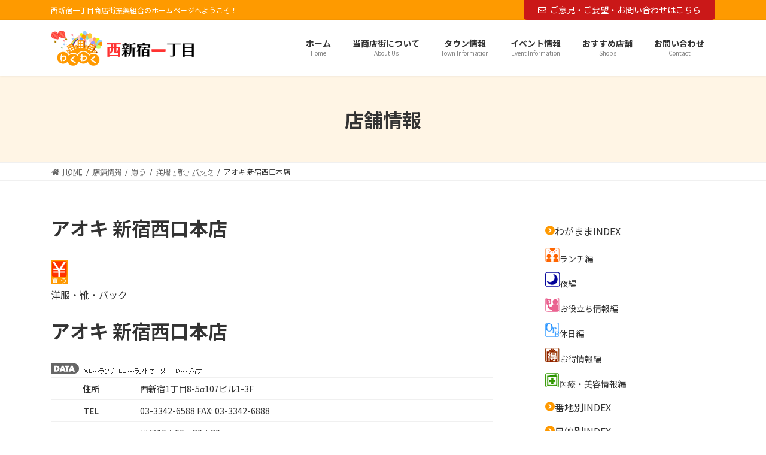

--- FILE ---
content_type: text/html; charset=UTF-8
request_url: https://www.24-1.jp/shop/1691/
body_size: 24245
content:

<!DOCTYPE html>
<html lang="ja">
<head>
<meta charset="utf-8">
<meta http-equiv="X-UA-Compatible" content="IE=edge">
<meta name="viewport" content="width=device-width, initial-scale=1">
<title>アオキ 新宿西口本店 　 | 西新宿一丁目町会</title>
<meta name='robots' content='max-image-preview:large' />
<link rel='dns-prefetch' href='//www.google.com' />
<link rel="alternate" type="application/rss+xml" title="西新宿一丁目町会 &raquo; フィード" href="https://www.24-1.jp/feed/" />
<link rel="alternate" type="application/rss+xml" title="西新宿一丁目町会 &raquo; コメントフィード" href="https://www.24-1.jp/comments/feed/" />
<link rel="alternate" title="oEmbed (JSON)" type="application/json+oembed" href="https://www.24-1.jp/wp-json/oembed/1.0/embed?url=https%3A%2F%2Fwww.24-1.jp%2Fshop%2F1691%2F" />
<link rel="alternate" title="oEmbed (XML)" type="text/xml+oembed" href="https://www.24-1.jp/wp-json/oembed/1.0/embed?url=https%3A%2F%2Fwww.24-1.jp%2Fshop%2F1691%2F&#038;format=xml" />
<meta name="description" content="" /><style id='wp-img-auto-sizes-contain-inline-css' type='text/css'>
img:is([sizes=auto i],[sizes^="auto," i]){contain-intrinsic-size:3000px 1500px}
/*# sourceURL=wp-img-auto-sizes-contain-inline-css */
</style>
<link rel='stylesheet' id='vkExUnit_common_style-css' href='https://www.24-1.jp/wp/wp-content/plugins/vk-all-in-one-expansion-unit/assets/css/vkExUnit_style.css?ver=9.71.1.1' type='text/css' media='all' />
<style id='vkExUnit_common_style-inline-css' type='text/css'>
:root {--ver_page_top_button_url:url(https://www.24-1.jp/wp/wp-content/plugins/vk-all-in-one-expansion-unit/assets/images/to-top-btn-icon.svg);}@font-face {font-weight: normal;font-style: normal;font-family: "vk_sns";src: url("https://www.24-1.jp/wp/wp-content/plugins/vk-all-in-one-expansion-unit/inc/sns/icons/fonts/vk_sns.eot?-bq20cj");src: url("https://www.24-1.jp/wp/wp-content/plugins/vk-all-in-one-expansion-unit/inc/sns/icons/fonts/vk_sns.eot?#iefix-bq20cj") format("embedded-opentype"),url("https://www.24-1.jp/wp/wp-content/plugins/vk-all-in-one-expansion-unit/inc/sns/icons/fonts/vk_sns.woff?-bq20cj") format("woff"),url("https://www.24-1.jp/wp/wp-content/plugins/vk-all-in-one-expansion-unit/inc/sns/icons/fonts/vk_sns.ttf?-bq20cj") format("truetype"),url("https://www.24-1.jp/wp/wp-content/plugins/vk-all-in-one-expansion-unit/inc/sns/icons/fonts/vk_sns.svg?-bq20cj#vk_sns") format("svg");}
/*# sourceURL=vkExUnit_common_style-inline-css */
</style>
<link rel='stylesheet' id='vk-header-top-css' href='https://www.24-1.jp/wp/wp-content/plugins/lightning-g3-pro-unit/inc/header-top/package/css/header-top.css?ver=0.1.1' type='text/css' media='all' />
<style id='vk-header-top-inline-css' type='text/css'>
/* Header Top */.header-top{color:#ffffff;background-color:#fe9a00;}.header-top .nav li a{color:#ffffff;}
/*# sourceURL=vk-header-top-inline-css */
</style>
<style id='wp-emoji-styles-inline-css' type='text/css'>

	img.wp-smiley, img.emoji {
		display: inline !important;
		border: none !important;
		box-shadow: none !important;
		height: 1em !important;
		width: 1em !important;
		margin: 0 0.07em !important;
		vertical-align: -0.1em !important;
		background: none !important;
		padding: 0 !important;
	}
/*# sourceURL=wp-emoji-styles-inline-css */
</style>
<style id='wp-block-library-inline-css' type='text/css'>
:root{--wp-block-synced-color:#7a00df;--wp-block-synced-color--rgb:122,0,223;--wp-bound-block-color:var(--wp-block-synced-color);--wp-editor-canvas-background:#ddd;--wp-admin-theme-color:#007cba;--wp-admin-theme-color--rgb:0,124,186;--wp-admin-theme-color-darker-10:#006ba1;--wp-admin-theme-color-darker-10--rgb:0,107,160.5;--wp-admin-theme-color-darker-20:#005a87;--wp-admin-theme-color-darker-20--rgb:0,90,135;--wp-admin-border-width-focus:2px}@media (min-resolution:192dpi){:root{--wp-admin-border-width-focus:1.5px}}.wp-element-button{cursor:pointer}:root .has-very-light-gray-background-color{background-color:#eee}:root .has-very-dark-gray-background-color{background-color:#313131}:root .has-very-light-gray-color{color:#eee}:root .has-very-dark-gray-color{color:#313131}:root .has-vivid-green-cyan-to-vivid-cyan-blue-gradient-background{background:linear-gradient(135deg,#00d084,#0693e3)}:root .has-purple-crush-gradient-background{background:linear-gradient(135deg,#34e2e4,#4721fb 50%,#ab1dfe)}:root .has-hazy-dawn-gradient-background{background:linear-gradient(135deg,#faaca8,#dad0ec)}:root .has-subdued-olive-gradient-background{background:linear-gradient(135deg,#fafae1,#67a671)}:root .has-atomic-cream-gradient-background{background:linear-gradient(135deg,#fdd79a,#004a59)}:root .has-nightshade-gradient-background{background:linear-gradient(135deg,#330968,#31cdcf)}:root .has-midnight-gradient-background{background:linear-gradient(135deg,#020381,#2874fc)}:root{--wp--preset--font-size--normal:16px;--wp--preset--font-size--huge:42px}.has-regular-font-size{font-size:1em}.has-larger-font-size{font-size:2.625em}.has-normal-font-size{font-size:var(--wp--preset--font-size--normal)}.has-huge-font-size{font-size:var(--wp--preset--font-size--huge)}.has-text-align-center{text-align:center}.has-text-align-left{text-align:left}.has-text-align-right{text-align:right}.has-fit-text{white-space:nowrap!important}#end-resizable-editor-section{display:none}.aligncenter{clear:both}.items-justified-left{justify-content:flex-start}.items-justified-center{justify-content:center}.items-justified-right{justify-content:flex-end}.items-justified-space-between{justify-content:space-between}.screen-reader-text{border:0;clip-path:inset(50%);height:1px;margin:-1px;overflow:hidden;padding:0;position:absolute;width:1px;word-wrap:normal!important}.screen-reader-text:focus{background-color:#ddd;clip-path:none;color:#444;display:block;font-size:1em;height:auto;left:5px;line-height:normal;padding:15px 23px 14px;text-decoration:none;top:5px;width:auto;z-index:100000}html :where(.has-border-color){border-style:solid}html :where([style*=border-top-color]){border-top-style:solid}html :where([style*=border-right-color]){border-right-style:solid}html :where([style*=border-bottom-color]){border-bottom-style:solid}html :where([style*=border-left-color]){border-left-style:solid}html :where([style*=border-width]){border-style:solid}html :where([style*=border-top-width]){border-top-style:solid}html :where([style*=border-right-width]){border-right-style:solid}html :where([style*=border-bottom-width]){border-bottom-style:solid}html :where([style*=border-left-width]){border-left-style:solid}html :where(img[class*=wp-image-]){height:auto;max-width:100%}:where(figure){margin:0 0 1em}html :where(.is-position-sticky){--wp-admin--admin-bar--position-offset:var(--wp-admin--admin-bar--height,0px)}@media screen and (max-width:600px){html :where(.is-position-sticky){--wp-admin--admin-bar--position-offset:0px}}
/* VK Color Palettes */:root{ --vk-color-primary:#fe9a00}:root .has-vk-color-primary-color { color:var(--vk-color-primary); }:root .has-vk-color-primary-background-color { background-color:var(--vk-color-primary); }:root .has-vk-color-primary-border-color { border-color:var(--vk-color-primary); }:root{ --vk-color-primary-dark:#cb7b00}:root .has-vk-color-primary-dark-color { color:var(--vk-color-primary-dark); }:root .has-vk-color-primary-dark-background-color { background-color:var(--vk-color-primary-dark); }:root .has-vk-color-primary-dark-border-color { border-color:var(--vk-color-primary-dark); }:root{ --vk-color-primary-vivid:#ffa900}:root .has-vk-color-primary-vivid-color { color:var(--vk-color-primary-vivid); }:root .has-vk-color-primary-vivid-background-color { background-color:var(--vk-color-primary-vivid); }:root .has-vk-color-primary-vivid-border-color { border-color:var(--vk-color-primary-vivid); }

/*# sourceURL=wp-block-library-inline-css */
</style><style id='wp-block-image-inline-css' type='text/css'>
.wp-block-image>a,.wp-block-image>figure>a{display:inline-block}.wp-block-image img{box-sizing:border-box;height:auto;max-width:100%;vertical-align:bottom}@media not (prefers-reduced-motion){.wp-block-image img.hide{visibility:hidden}.wp-block-image img.show{animation:show-content-image .4s}}.wp-block-image[style*=border-radius] img,.wp-block-image[style*=border-radius]>a{border-radius:inherit}.wp-block-image.has-custom-border img{box-sizing:border-box}.wp-block-image.aligncenter{text-align:center}.wp-block-image.alignfull>a,.wp-block-image.alignwide>a{width:100%}.wp-block-image.alignfull img,.wp-block-image.alignwide img{height:auto;width:100%}.wp-block-image .aligncenter,.wp-block-image .alignleft,.wp-block-image .alignright,.wp-block-image.aligncenter,.wp-block-image.alignleft,.wp-block-image.alignright{display:table}.wp-block-image .aligncenter>figcaption,.wp-block-image .alignleft>figcaption,.wp-block-image .alignright>figcaption,.wp-block-image.aligncenter>figcaption,.wp-block-image.alignleft>figcaption,.wp-block-image.alignright>figcaption{caption-side:bottom;display:table-caption}.wp-block-image .alignleft{float:left;margin:.5em 1em .5em 0}.wp-block-image .alignright{float:right;margin:.5em 0 .5em 1em}.wp-block-image .aligncenter{margin-left:auto;margin-right:auto}.wp-block-image :where(figcaption){margin-bottom:1em;margin-top:.5em}.wp-block-image.is-style-circle-mask img{border-radius:9999px}@supports ((-webkit-mask-image:none) or (mask-image:none)) or (-webkit-mask-image:none){.wp-block-image.is-style-circle-mask img{border-radius:0;-webkit-mask-image:url('data:image/svg+xml;utf8,<svg viewBox="0 0 100 100" xmlns="http://www.w3.org/2000/svg"><circle cx="50" cy="50" r="50"/></svg>');mask-image:url('data:image/svg+xml;utf8,<svg viewBox="0 0 100 100" xmlns="http://www.w3.org/2000/svg"><circle cx="50" cy="50" r="50"/></svg>');mask-mode:alpha;-webkit-mask-position:center;mask-position:center;-webkit-mask-repeat:no-repeat;mask-repeat:no-repeat;-webkit-mask-size:contain;mask-size:contain}}:root :where(.wp-block-image.is-style-rounded img,.wp-block-image .is-style-rounded img){border-radius:9999px}.wp-block-image figure{margin:0}.wp-lightbox-container{display:flex;flex-direction:column;position:relative}.wp-lightbox-container img{cursor:zoom-in}.wp-lightbox-container img:hover+button{opacity:1}.wp-lightbox-container button{align-items:center;backdrop-filter:blur(16px) saturate(180%);background-color:#5a5a5a40;border:none;border-radius:4px;cursor:zoom-in;display:flex;height:20px;justify-content:center;opacity:0;padding:0;position:absolute;right:16px;text-align:center;top:16px;width:20px;z-index:100}@media not (prefers-reduced-motion){.wp-lightbox-container button{transition:opacity .2s ease}}.wp-lightbox-container button:focus-visible{outline:3px auto #5a5a5a40;outline:3px auto -webkit-focus-ring-color;outline-offset:3px}.wp-lightbox-container button:hover{cursor:pointer;opacity:1}.wp-lightbox-container button:focus{opacity:1}.wp-lightbox-container button:focus,.wp-lightbox-container button:hover,.wp-lightbox-container button:not(:hover):not(:active):not(.has-background){background-color:#5a5a5a40;border:none}.wp-lightbox-overlay{box-sizing:border-box;cursor:zoom-out;height:100vh;left:0;overflow:hidden;position:fixed;top:0;visibility:hidden;width:100%;z-index:100000}.wp-lightbox-overlay .close-button{align-items:center;cursor:pointer;display:flex;justify-content:center;min-height:40px;min-width:40px;padding:0;position:absolute;right:calc(env(safe-area-inset-right) + 16px);top:calc(env(safe-area-inset-top) + 16px);z-index:5000000}.wp-lightbox-overlay .close-button:focus,.wp-lightbox-overlay .close-button:hover,.wp-lightbox-overlay .close-button:not(:hover):not(:active):not(.has-background){background:none;border:none}.wp-lightbox-overlay .lightbox-image-container{height:var(--wp--lightbox-container-height);left:50%;overflow:hidden;position:absolute;top:50%;transform:translate(-50%,-50%);transform-origin:top left;width:var(--wp--lightbox-container-width);z-index:9999999999}.wp-lightbox-overlay .wp-block-image{align-items:center;box-sizing:border-box;display:flex;height:100%;justify-content:center;margin:0;position:relative;transform-origin:0 0;width:100%;z-index:3000000}.wp-lightbox-overlay .wp-block-image img{height:var(--wp--lightbox-image-height);min-height:var(--wp--lightbox-image-height);min-width:var(--wp--lightbox-image-width);width:var(--wp--lightbox-image-width)}.wp-lightbox-overlay .wp-block-image figcaption{display:none}.wp-lightbox-overlay button{background:none;border:none}.wp-lightbox-overlay .scrim{background-color:#fff;height:100%;opacity:.9;position:absolute;width:100%;z-index:2000000}.wp-lightbox-overlay.active{visibility:visible}@media not (prefers-reduced-motion){.wp-lightbox-overlay.active{animation:turn-on-visibility .25s both}.wp-lightbox-overlay.active img{animation:turn-on-visibility .35s both}.wp-lightbox-overlay.show-closing-animation:not(.active){animation:turn-off-visibility .35s both}.wp-lightbox-overlay.show-closing-animation:not(.active) img{animation:turn-off-visibility .25s both}.wp-lightbox-overlay.zoom.active{animation:none;opacity:1;visibility:visible}.wp-lightbox-overlay.zoom.active .lightbox-image-container{animation:lightbox-zoom-in .4s}.wp-lightbox-overlay.zoom.active .lightbox-image-container img{animation:none}.wp-lightbox-overlay.zoom.active .scrim{animation:turn-on-visibility .4s forwards}.wp-lightbox-overlay.zoom.show-closing-animation:not(.active){animation:none}.wp-lightbox-overlay.zoom.show-closing-animation:not(.active) .lightbox-image-container{animation:lightbox-zoom-out .4s}.wp-lightbox-overlay.zoom.show-closing-animation:not(.active) .lightbox-image-container img{animation:none}.wp-lightbox-overlay.zoom.show-closing-animation:not(.active) .scrim{animation:turn-off-visibility .4s forwards}}@keyframes show-content-image{0%{visibility:hidden}99%{visibility:hidden}to{visibility:visible}}@keyframes turn-on-visibility{0%{opacity:0}to{opacity:1}}@keyframes turn-off-visibility{0%{opacity:1;visibility:visible}99%{opacity:0;visibility:visible}to{opacity:0;visibility:hidden}}@keyframes lightbox-zoom-in{0%{transform:translate(calc((-100vw + var(--wp--lightbox-scrollbar-width))/2 + var(--wp--lightbox-initial-left-position)),calc(-50vh + var(--wp--lightbox-initial-top-position))) scale(var(--wp--lightbox-scale))}to{transform:translate(-50%,-50%) scale(1)}}@keyframes lightbox-zoom-out{0%{transform:translate(-50%,-50%) scale(1);visibility:visible}99%{visibility:visible}to{transform:translate(calc((-100vw + var(--wp--lightbox-scrollbar-width))/2 + var(--wp--lightbox-initial-left-position)),calc(-50vh + var(--wp--lightbox-initial-top-position))) scale(var(--wp--lightbox-scale));visibility:hidden}}
/*# sourceURL=https://www.24-1.jp/wp/wp-includes/blocks/image/style.min.css */
</style>
<style id='wp-block-search-inline-css' type='text/css'>
.wp-block-search__button{margin-left:10px;word-break:normal}.wp-block-search__button.has-icon{line-height:0}.wp-block-search__button svg{height:1.25em;min-height:24px;min-width:24px;width:1.25em;fill:currentColor;vertical-align:text-bottom}:where(.wp-block-search__button){border:1px solid #ccc;padding:6px 10px}.wp-block-search__inside-wrapper{display:flex;flex:auto;flex-wrap:nowrap;max-width:100%}.wp-block-search__label{width:100%}.wp-block-search.wp-block-search__button-only .wp-block-search__button{box-sizing:border-box;display:flex;flex-shrink:0;justify-content:center;margin-left:0;max-width:100%}.wp-block-search.wp-block-search__button-only .wp-block-search__inside-wrapper{min-width:0!important;transition-property:width}.wp-block-search.wp-block-search__button-only .wp-block-search__input{flex-basis:100%;transition-duration:.3s}.wp-block-search.wp-block-search__button-only.wp-block-search__searchfield-hidden,.wp-block-search.wp-block-search__button-only.wp-block-search__searchfield-hidden .wp-block-search__inside-wrapper{overflow:hidden}.wp-block-search.wp-block-search__button-only.wp-block-search__searchfield-hidden .wp-block-search__input{border-left-width:0!important;border-right-width:0!important;flex-basis:0;flex-grow:0;margin:0;min-width:0!important;padding-left:0!important;padding-right:0!important;width:0!important}:where(.wp-block-search__input){appearance:none;border:1px solid #949494;flex-grow:1;font-family:inherit;font-size:inherit;font-style:inherit;font-weight:inherit;letter-spacing:inherit;line-height:inherit;margin-left:0;margin-right:0;min-width:3rem;padding:8px;text-decoration:unset!important;text-transform:inherit}:where(.wp-block-search__button-inside .wp-block-search__inside-wrapper){background-color:#fff;border:1px solid #949494;box-sizing:border-box;padding:4px}:where(.wp-block-search__button-inside .wp-block-search__inside-wrapper) .wp-block-search__input{border:none;border-radius:0;padding:0 4px}:where(.wp-block-search__button-inside .wp-block-search__inside-wrapper) .wp-block-search__input:focus{outline:none}:where(.wp-block-search__button-inside .wp-block-search__inside-wrapper) :where(.wp-block-search__button){padding:4px 8px}.wp-block-search.aligncenter .wp-block-search__inside-wrapper{margin:auto}.wp-block[data-align=right] .wp-block-search.wp-block-search__button-only .wp-block-search__inside-wrapper{float:right}
/*# sourceURL=https://www.24-1.jp/wp/wp-includes/blocks/search/style.min.css */
</style>
<style id='wp-block-columns-inline-css' type='text/css'>
.wp-block-columns{box-sizing:border-box;display:flex;flex-wrap:wrap!important}@media (min-width:782px){.wp-block-columns{flex-wrap:nowrap!important}}.wp-block-columns{align-items:normal!important}.wp-block-columns.are-vertically-aligned-top{align-items:flex-start}.wp-block-columns.are-vertically-aligned-center{align-items:center}.wp-block-columns.are-vertically-aligned-bottom{align-items:flex-end}@media (max-width:781px){.wp-block-columns:not(.is-not-stacked-on-mobile)>.wp-block-column{flex-basis:100%!important}}@media (min-width:782px){.wp-block-columns:not(.is-not-stacked-on-mobile)>.wp-block-column{flex-basis:0;flex-grow:1}.wp-block-columns:not(.is-not-stacked-on-mobile)>.wp-block-column[style*=flex-basis]{flex-grow:0}}.wp-block-columns.is-not-stacked-on-mobile{flex-wrap:nowrap!important}.wp-block-columns.is-not-stacked-on-mobile>.wp-block-column{flex-basis:0;flex-grow:1}.wp-block-columns.is-not-stacked-on-mobile>.wp-block-column[style*=flex-basis]{flex-grow:0}:where(.wp-block-columns){margin-bottom:1.75em}:where(.wp-block-columns.has-background){padding:1.25em 2.375em}.wp-block-column{flex-grow:1;min-width:0;overflow-wrap:break-word;word-break:break-word}.wp-block-column.is-vertically-aligned-top{align-self:flex-start}.wp-block-column.is-vertically-aligned-center{align-self:center}.wp-block-column.is-vertically-aligned-bottom{align-self:flex-end}.wp-block-column.is-vertically-aligned-stretch{align-self:stretch}.wp-block-column.is-vertically-aligned-bottom,.wp-block-column.is-vertically-aligned-center,.wp-block-column.is-vertically-aligned-top{width:100%}
/*# sourceURL=https://www.24-1.jp/wp/wp-includes/blocks/columns/style.min.css */
</style>
<style id='wp-block-group-inline-css' type='text/css'>
.wp-block-group{box-sizing:border-box}:where(.wp-block-group.wp-block-group-is-layout-constrained){position:relative}
/*# sourceURL=https://www.24-1.jp/wp/wp-includes/blocks/group/style.min.css */
</style>
<style id='wp-block-paragraph-inline-css' type='text/css'>
.is-small-text{font-size:.875em}.is-regular-text{font-size:1em}.is-large-text{font-size:2.25em}.is-larger-text{font-size:3em}.has-drop-cap:not(:focus):first-letter{float:left;font-size:8.4em;font-style:normal;font-weight:100;line-height:.68;margin:.05em .1em 0 0;text-transform:uppercase}body.rtl .has-drop-cap:not(:focus):first-letter{float:none;margin-left:.1em}p.has-drop-cap.has-background{overflow:hidden}:root :where(p.has-background){padding:1.25em 2.375em}:where(p.has-text-color:not(.has-link-color)) a{color:inherit}p.has-text-align-left[style*="writing-mode:vertical-lr"],p.has-text-align-right[style*="writing-mode:vertical-rl"]{rotate:180deg}
/*# sourceURL=https://www.24-1.jp/wp/wp-includes/blocks/paragraph/style.min.css */
</style>
<style id='wp-block-social-links-inline-css' type='text/css'>
.wp-block-social-links{background:none;box-sizing:border-box;margin-left:0;padding-left:0;padding-right:0;text-indent:0}.wp-block-social-links .wp-social-link a,.wp-block-social-links .wp-social-link a:hover{border-bottom:0;box-shadow:none;text-decoration:none}.wp-block-social-links .wp-social-link svg{height:1em;width:1em}.wp-block-social-links .wp-social-link span:not(.screen-reader-text){font-size:.65em;margin-left:.5em;margin-right:.5em}.wp-block-social-links.has-small-icon-size{font-size:16px}.wp-block-social-links,.wp-block-social-links.has-normal-icon-size{font-size:24px}.wp-block-social-links.has-large-icon-size{font-size:36px}.wp-block-social-links.has-huge-icon-size{font-size:48px}.wp-block-social-links.aligncenter{display:flex;justify-content:center}.wp-block-social-links.alignright{justify-content:flex-end}.wp-block-social-link{border-radius:9999px;display:block}@media not (prefers-reduced-motion){.wp-block-social-link{transition:transform .1s ease}}.wp-block-social-link{height:auto}.wp-block-social-link a{align-items:center;display:flex;line-height:0}.wp-block-social-link:hover{transform:scale(1.1)}.wp-block-social-links .wp-block-social-link.wp-social-link{display:inline-block;margin:0;padding:0}.wp-block-social-links .wp-block-social-link.wp-social-link .wp-block-social-link-anchor,.wp-block-social-links .wp-block-social-link.wp-social-link .wp-block-social-link-anchor svg,.wp-block-social-links .wp-block-social-link.wp-social-link .wp-block-social-link-anchor:active,.wp-block-social-links .wp-block-social-link.wp-social-link .wp-block-social-link-anchor:hover,.wp-block-social-links .wp-block-social-link.wp-social-link .wp-block-social-link-anchor:visited{color:currentColor;fill:currentColor}:where(.wp-block-social-links:not(.is-style-logos-only)) .wp-social-link{background-color:#f0f0f0;color:#444}:where(.wp-block-social-links:not(.is-style-logos-only)) .wp-social-link-amazon{background-color:#f90;color:#fff}:where(.wp-block-social-links:not(.is-style-logos-only)) .wp-social-link-bandcamp{background-color:#1ea0c3;color:#fff}:where(.wp-block-social-links:not(.is-style-logos-only)) .wp-social-link-behance{background-color:#0757fe;color:#fff}:where(.wp-block-social-links:not(.is-style-logos-only)) .wp-social-link-bluesky{background-color:#0a7aff;color:#fff}:where(.wp-block-social-links:not(.is-style-logos-only)) .wp-social-link-codepen{background-color:#1e1f26;color:#fff}:where(.wp-block-social-links:not(.is-style-logos-only)) .wp-social-link-deviantart{background-color:#02e49b;color:#fff}:where(.wp-block-social-links:not(.is-style-logos-only)) .wp-social-link-discord{background-color:#5865f2;color:#fff}:where(.wp-block-social-links:not(.is-style-logos-only)) .wp-social-link-dribbble{background-color:#e94c89;color:#fff}:where(.wp-block-social-links:not(.is-style-logos-only)) .wp-social-link-dropbox{background-color:#4280ff;color:#fff}:where(.wp-block-social-links:not(.is-style-logos-only)) .wp-social-link-etsy{background-color:#f45800;color:#fff}:where(.wp-block-social-links:not(.is-style-logos-only)) .wp-social-link-facebook{background-color:#0866ff;color:#fff}:where(.wp-block-social-links:not(.is-style-logos-only)) .wp-social-link-fivehundredpx{background-color:#000;color:#fff}:where(.wp-block-social-links:not(.is-style-logos-only)) .wp-social-link-flickr{background-color:#0461dd;color:#fff}:where(.wp-block-social-links:not(.is-style-logos-only)) .wp-social-link-foursquare{background-color:#e65678;color:#fff}:where(.wp-block-social-links:not(.is-style-logos-only)) .wp-social-link-github{background-color:#24292d;color:#fff}:where(.wp-block-social-links:not(.is-style-logos-only)) .wp-social-link-goodreads{background-color:#eceadd;color:#382110}:where(.wp-block-social-links:not(.is-style-logos-only)) .wp-social-link-google{background-color:#ea4434;color:#fff}:where(.wp-block-social-links:not(.is-style-logos-only)) .wp-social-link-gravatar{background-color:#1d4fc4;color:#fff}:where(.wp-block-social-links:not(.is-style-logos-only)) .wp-social-link-instagram{background-color:#f00075;color:#fff}:where(.wp-block-social-links:not(.is-style-logos-only)) .wp-social-link-lastfm{background-color:#e21b24;color:#fff}:where(.wp-block-social-links:not(.is-style-logos-only)) .wp-social-link-linkedin{background-color:#0d66c2;color:#fff}:where(.wp-block-social-links:not(.is-style-logos-only)) .wp-social-link-mastodon{background-color:#3288d4;color:#fff}:where(.wp-block-social-links:not(.is-style-logos-only)) .wp-social-link-medium{background-color:#000;color:#fff}:where(.wp-block-social-links:not(.is-style-logos-only)) .wp-social-link-meetup{background-color:#f6405f;color:#fff}:where(.wp-block-social-links:not(.is-style-logos-only)) .wp-social-link-patreon{background-color:#000;color:#fff}:where(.wp-block-social-links:not(.is-style-logos-only)) .wp-social-link-pinterest{background-color:#e60122;color:#fff}:where(.wp-block-social-links:not(.is-style-logos-only)) .wp-social-link-pocket{background-color:#ef4155;color:#fff}:where(.wp-block-social-links:not(.is-style-logos-only)) .wp-social-link-reddit{background-color:#ff4500;color:#fff}:where(.wp-block-social-links:not(.is-style-logos-only)) .wp-social-link-skype{background-color:#0478d7;color:#fff}:where(.wp-block-social-links:not(.is-style-logos-only)) .wp-social-link-snapchat{background-color:#fefc00;color:#fff;stroke:#000}:where(.wp-block-social-links:not(.is-style-logos-only)) .wp-social-link-soundcloud{background-color:#ff5600;color:#fff}:where(.wp-block-social-links:not(.is-style-logos-only)) .wp-social-link-spotify{background-color:#1bd760;color:#fff}:where(.wp-block-social-links:not(.is-style-logos-only)) .wp-social-link-telegram{background-color:#2aabee;color:#fff}:where(.wp-block-social-links:not(.is-style-logos-only)) .wp-social-link-threads{background-color:#000;color:#fff}:where(.wp-block-social-links:not(.is-style-logos-only)) .wp-social-link-tiktok{background-color:#000;color:#fff}:where(.wp-block-social-links:not(.is-style-logos-only)) .wp-social-link-tumblr{background-color:#011835;color:#fff}:where(.wp-block-social-links:not(.is-style-logos-only)) .wp-social-link-twitch{background-color:#6440a4;color:#fff}:where(.wp-block-social-links:not(.is-style-logos-only)) .wp-social-link-twitter{background-color:#1da1f2;color:#fff}:where(.wp-block-social-links:not(.is-style-logos-only)) .wp-social-link-vimeo{background-color:#1eb7ea;color:#fff}:where(.wp-block-social-links:not(.is-style-logos-only)) .wp-social-link-vk{background-color:#4680c2;color:#fff}:where(.wp-block-social-links:not(.is-style-logos-only)) .wp-social-link-wordpress{background-color:#3499cd;color:#fff}:where(.wp-block-social-links:not(.is-style-logos-only)) .wp-social-link-whatsapp{background-color:#25d366;color:#fff}:where(.wp-block-social-links:not(.is-style-logos-only)) .wp-social-link-x{background-color:#000;color:#fff}:where(.wp-block-social-links:not(.is-style-logos-only)) .wp-social-link-yelp{background-color:#d32422;color:#fff}:where(.wp-block-social-links:not(.is-style-logos-only)) .wp-social-link-youtube{background-color:red;color:#fff}:where(.wp-block-social-links.is-style-logos-only) .wp-social-link{background:none}:where(.wp-block-social-links.is-style-logos-only) .wp-social-link svg{height:1.25em;width:1.25em}:where(.wp-block-social-links.is-style-logos-only) .wp-social-link-amazon{color:#f90}:where(.wp-block-social-links.is-style-logos-only) .wp-social-link-bandcamp{color:#1ea0c3}:where(.wp-block-social-links.is-style-logos-only) .wp-social-link-behance{color:#0757fe}:where(.wp-block-social-links.is-style-logos-only) .wp-social-link-bluesky{color:#0a7aff}:where(.wp-block-social-links.is-style-logos-only) .wp-social-link-codepen{color:#1e1f26}:where(.wp-block-social-links.is-style-logos-only) .wp-social-link-deviantart{color:#02e49b}:where(.wp-block-social-links.is-style-logos-only) .wp-social-link-discord{color:#5865f2}:where(.wp-block-social-links.is-style-logos-only) .wp-social-link-dribbble{color:#e94c89}:where(.wp-block-social-links.is-style-logos-only) .wp-social-link-dropbox{color:#4280ff}:where(.wp-block-social-links.is-style-logos-only) .wp-social-link-etsy{color:#f45800}:where(.wp-block-social-links.is-style-logos-only) .wp-social-link-facebook{color:#0866ff}:where(.wp-block-social-links.is-style-logos-only) .wp-social-link-fivehundredpx{color:#000}:where(.wp-block-social-links.is-style-logos-only) .wp-social-link-flickr{color:#0461dd}:where(.wp-block-social-links.is-style-logos-only) .wp-social-link-foursquare{color:#e65678}:where(.wp-block-social-links.is-style-logos-only) .wp-social-link-github{color:#24292d}:where(.wp-block-social-links.is-style-logos-only) .wp-social-link-goodreads{color:#382110}:where(.wp-block-social-links.is-style-logos-only) .wp-social-link-google{color:#ea4434}:where(.wp-block-social-links.is-style-logos-only) .wp-social-link-gravatar{color:#1d4fc4}:where(.wp-block-social-links.is-style-logos-only) .wp-social-link-instagram{color:#f00075}:where(.wp-block-social-links.is-style-logos-only) .wp-social-link-lastfm{color:#e21b24}:where(.wp-block-social-links.is-style-logos-only) .wp-social-link-linkedin{color:#0d66c2}:where(.wp-block-social-links.is-style-logos-only) .wp-social-link-mastodon{color:#3288d4}:where(.wp-block-social-links.is-style-logos-only) .wp-social-link-medium{color:#000}:where(.wp-block-social-links.is-style-logos-only) .wp-social-link-meetup{color:#f6405f}:where(.wp-block-social-links.is-style-logos-only) .wp-social-link-patreon{color:#000}:where(.wp-block-social-links.is-style-logos-only) .wp-social-link-pinterest{color:#e60122}:where(.wp-block-social-links.is-style-logos-only) .wp-social-link-pocket{color:#ef4155}:where(.wp-block-social-links.is-style-logos-only) .wp-social-link-reddit{color:#ff4500}:where(.wp-block-social-links.is-style-logos-only) .wp-social-link-skype{color:#0478d7}:where(.wp-block-social-links.is-style-logos-only) .wp-social-link-snapchat{color:#fff;stroke:#000}:where(.wp-block-social-links.is-style-logos-only) .wp-social-link-soundcloud{color:#ff5600}:where(.wp-block-social-links.is-style-logos-only) .wp-social-link-spotify{color:#1bd760}:where(.wp-block-social-links.is-style-logos-only) .wp-social-link-telegram{color:#2aabee}:where(.wp-block-social-links.is-style-logos-only) .wp-social-link-threads{color:#000}:where(.wp-block-social-links.is-style-logos-only) .wp-social-link-tiktok{color:#000}:where(.wp-block-social-links.is-style-logos-only) .wp-social-link-tumblr{color:#011835}:where(.wp-block-social-links.is-style-logos-only) .wp-social-link-twitch{color:#6440a4}:where(.wp-block-social-links.is-style-logos-only) .wp-social-link-twitter{color:#1da1f2}:where(.wp-block-social-links.is-style-logos-only) .wp-social-link-vimeo{color:#1eb7ea}:where(.wp-block-social-links.is-style-logos-only) .wp-social-link-vk{color:#4680c2}:where(.wp-block-social-links.is-style-logos-only) .wp-social-link-whatsapp{color:#25d366}:where(.wp-block-social-links.is-style-logos-only) .wp-social-link-wordpress{color:#3499cd}:where(.wp-block-social-links.is-style-logos-only) .wp-social-link-x{color:#000}:where(.wp-block-social-links.is-style-logos-only) .wp-social-link-yelp{color:#d32422}:where(.wp-block-social-links.is-style-logos-only) .wp-social-link-youtube{color:red}.wp-block-social-links.is-style-pill-shape .wp-social-link{width:auto}:root :where(.wp-block-social-links .wp-social-link a){padding:.25em}:root :where(.wp-block-social-links.is-style-logos-only .wp-social-link a){padding:0}:root :where(.wp-block-social-links.is-style-pill-shape .wp-social-link a){padding-left:.6666666667em;padding-right:.6666666667em}.wp-block-social-links:not(.has-icon-color):not(.has-icon-background-color) .wp-social-link-snapchat .wp-block-social-link-label{color:#000}
/*# sourceURL=https://www.24-1.jp/wp/wp-includes/blocks/social-links/style.min.css */
</style>
<link rel='stylesheet' id='ns1-blocks-style-css' href='https://www.24-1.jp/wp/wp-content/plugins/ns1-blocks/dist/style.css?ver=0.6.6' type='text/css' media='all' />
<link rel='stylesheet' id='vk-blocks/spacer-css' href='https://www.24-1.jp/wp/wp-content/plugins/vk-blocks-pro/build/spacer/style.css?ver=1.30.0.1' type='text/css' media='all' />
<style id='global-styles-inline-css' type='text/css'>
:root{--wp--preset--aspect-ratio--square: 1;--wp--preset--aspect-ratio--4-3: 4/3;--wp--preset--aspect-ratio--3-4: 3/4;--wp--preset--aspect-ratio--3-2: 3/2;--wp--preset--aspect-ratio--2-3: 2/3;--wp--preset--aspect-ratio--16-9: 16/9;--wp--preset--aspect-ratio--9-16: 9/16;--wp--preset--color--black: #000000;--wp--preset--color--cyan-bluish-gray: #abb8c3;--wp--preset--color--white: #ffffff;--wp--preset--color--pale-pink: #f78da7;--wp--preset--color--vivid-red: #cf2e2e;--wp--preset--color--luminous-vivid-orange: #ff6900;--wp--preset--color--luminous-vivid-amber: #fcb900;--wp--preset--color--light-green-cyan: #7bdcb5;--wp--preset--color--vivid-green-cyan: #00d084;--wp--preset--color--pale-cyan-blue: #8ed1fc;--wp--preset--color--vivid-cyan-blue: #0693e3;--wp--preset--color--vivid-purple: #9b51e0;--wp--preset--gradient--vivid-cyan-blue-to-vivid-purple: linear-gradient(135deg,rgba(6,147,227,1) 0%,rgb(155,81,224) 100%);--wp--preset--gradient--light-green-cyan-to-vivid-green-cyan: linear-gradient(135deg,rgb(122,220,180) 0%,rgb(0,208,130) 100%);--wp--preset--gradient--luminous-vivid-amber-to-luminous-vivid-orange: linear-gradient(135deg,rgba(252,185,0,1) 0%,rgba(255,105,0,1) 100%);--wp--preset--gradient--luminous-vivid-orange-to-vivid-red: linear-gradient(135deg,rgba(255,105,0,1) 0%,rgb(207,46,46) 100%);--wp--preset--gradient--very-light-gray-to-cyan-bluish-gray: linear-gradient(135deg,rgb(238,238,238) 0%,rgb(169,184,195) 100%);--wp--preset--gradient--cool-to-warm-spectrum: linear-gradient(135deg,rgb(74,234,220) 0%,rgb(151,120,209) 20%,rgb(207,42,186) 40%,rgb(238,44,130) 60%,rgb(251,105,98) 80%,rgb(254,248,76) 100%);--wp--preset--gradient--blush-light-purple: linear-gradient(135deg,rgb(255,206,236) 0%,rgb(152,150,240) 100%);--wp--preset--gradient--blush-bordeaux: linear-gradient(135deg,rgb(254,205,165) 0%,rgb(254,45,45) 50%,rgb(107,0,62) 100%);--wp--preset--gradient--luminous-dusk: linear-gradient(135deg,rgb(255,203,112) 0%,rgb(199,81,192) 50%,rgb(65,88,208) 100%);--wp--preset--gradient--pale-ocean: linear-gradient(135deg,rgb(255,245,203) 0%,rgb(182,227,212) 50%,rgb(51,167,181) 100%);--wp--preset--gradient--electric-grass: linear-gradient(135deg,rgb(202,248,128) 0%,rgb(113,206,126) 100%);--wp--preset--gradient--midnight: linear-gradient(135deg,rgb(2,3,129) 0%,rgb(40,116,252) 100%);--wp--preset--gradient--vivid-green-cyan-to-vivid-cyan-blue: linear-gradient(135deg,rgba(0,208,132,1) 0%,rgba(6,147,227,1) 100%);--wp--preset--font-size--small: 14px;--wp--preset--font-size--medium: 20px;--wp--preset--font-size--large: 24px;--wp--preset--font-size--x-large: 42px;--wp--preset--font-size--regular: 16px;--wp--preset--font-size--huge: 36px;--wp--preset--spacing--20: 0.44rem;--wp--preset--spacing--30: 0.67rem;--wp--preset--spacing--40: 1rem;--wp--preset--spacing--50: 1.5rem;--wp--preset--spacing--60: 2.25rem;--wp--preset--spacing--70: 3.38rem;--wp--preset--spacing--80: 5.06rem;--wp--preset--shadow--natural: 6px 6px 9px rgba(0, 0, 0, 0.2);--wp--preset--shadow--deep: 12px 12px 50px rgba(0, 0, 0, 0.4);--wp--preset--shadow--sharp: 6px 6px 0px rgba(0, 0, 0, 0.2);--wp--preset--shadow--outlined: 6px 6px 0px -3px rgb(255, 255, 255), 6px 6px rgb(0, 0, 0);--wp--preset--shadow--crisp: 6px 6px 0px rgb(0, 0, 0);}:where(.is-layout-flex){gap: 0.5em;}:where(.is-layout-grid){gap: 0.5em;}body .is-layout-flex{display: flex;}.is-layout-flex{flex-wrap: wrap;align-items: center;}.is-layout-flex > :is(*, div){margin: 0;}body .is-layout-grid{display: grid;}.is-layout-grid > :is(*, div){margin: 0;}:where(.wp-block-columns.is-layout-flex){gap: 2em;}:where(.wp-block-columns.is-layout-grid){gap: 2em;}:where(.wp-block-post-template.is-layout-flex){gap: 1.25em;}:where(.wp-block-post-template.is-layout-grid){gap: 1.25em;}.has-black-color{color: var(--wp--preset--color--black) !important;}.has-cyan-bluish-gray-color{color: var(--wp--preset--color--cyan-bluish-gray) !important;}.has-white-color{color: var(--wp--preset--color--white) !important;}.has-pale-pink-color{color: var(--wp--preset--color--pale-pink) !important;}.has-vivid-red-color{color: var(--wp--preset--color--vivid-red) !important;}.has-luminous-vivid-orange-color{color: var(--wp--preset--color--luminous-vivid-orange) !important;}.has-luminous-vivid-amber-color{color: var(--wp--preset--color--luminous-vivid-amber) !important;}.has-light-green-cyan-color{color: var(--wp--preset--color--light-green-cyan) !important;}.has-vivid-green-cyan-color{color: var(--wp--preset--color--vivid-green-cyan) !important;}.has-pale-cyan-blue-color{color: var(--wp--preset--color--pale-cyan-blue) !important;}.has-vivid-cyan-blue-color{color: var(--wp--preset--color--vivid-cyan-blue) !important;}.has-vivid-purple-color{color: var(--wp--preset--color--vivid-purple) !important;}.has-black-background-color{background-color: var(--wp--preset--color--black) !important;}.has-cyan-bluish-gray-background-color{background-color: var(--wp--preset--color--cyan-bluish-gray) !important;}.has-white-background-color{background-color: var(--wp--preset--color--white) !important;}.has-pale-pink-background-color{background-color: var(--wp--preset--color--pale-pink) !important;}.has-vivid-red-background-color{background-color: var(--wp--preset--color--vivid-red) !important;}.has-luminous-vivid-orange-background-color{background-color: var(--wp--preset--color--luminous-vivid-orange) !important;}.has-luminous-vivid-amber-background-color{background-color: var(--wp--preset--color--luminous-vivid-amber) !important;}.has-light-green-cyan-background-color{background-color: var(--wp--preset--color--light-green-cyan) !important;}.has-vivid-green-cyan-background-color{background-color: var(--wp--preset--color--vivid-green-cyan) !important;}.has-pale-cyan-blue-background-color{background-color: var(--wp--preset--color--pale-cyan-blue) !important;}.has-vivid-cyan-blue-background-color{background-color: var(--wp--preset--color--vivid-cyan-blue) !important;}.has-vivid-purple-background-color{background-color: var(--wp--preset--color--vivid-purple) !important;}.has-black-border-color{border-color: var(--wp--preset--color--black) !important;}.has-cyan-bluish-gray-border-color{border-color: var(--wp--preset--color--cyan-bluish-gray) !important;}.has-white-border-color{border-color: var(--wp--preset--color--white) !important;}.has-pale-pink-border-color{border-color: var(--wp--preset--color--pale-pink) !important;}.has-vivid-red-border-color{border-color: var(--wp--preset--color--vivid-red) !important;}.has-luminous-vivid-orange-border-color{border-color: var(--wp--preset--color--luminous-vivid-orange) !important;}.has-luminous-vivid-amber-border-color{border-color: var(--wp--preset--color--luminous-vivid-amber) !important;}.has-light-green-cyan-border-color{border-color: var(--wp--preset--color--light-green-cyan) !important;}.has-vivid-green-cyan-border-color{border-color: var(--wp--preset--color--vivid-green-cyan) !important;}.has-pale-cyan-blue-border-color{border-color: var(--wp--preset--color--pale-cyan-blue) !important;}.has-vivid-cyan-blue-border-color{border-color: var(--wp--preset--color--vivid-cyan-blue) !important;}.has-vivid-purple-border-color{border-color: var(--wp--preset--color--vivid-purple) !important;}.has-vivid-cyan-blue-to-vivid-purple-gradient-background{background: var(--wp--preset--gradient--vivid-cyan-blue-to-vivid-purple) !important;}.has-light-green-cyan-to-vivid-green-cyan-gradient-background{background: var(--wp--preset--gradient--light-green-cyan-to-vivid-green-cyan) !important;}.has-luminous-vivid-amber-to-luminous-vivid-orange-gradient-background{background: var(--wp--preset--gradient--luminous-vivid-amber-to-luminous-vivid-orange) !important;}.has-luminous-vivid-orange-to-vivid-red-gradient-background{background: var(--wp--preset--gradient--luminous-vivid-orange-to-vivid-red) !important;}.has-very-light-gray-to-cyan-bluish-gray-gradient-background{background: var(--wp--preset--gradient--very-light-gray-to-cyan-bluish-gray) !important;}.has-cool-to-warm-spectrum-gradient-background{background: var(--wp--preset--gradient--cool-to-warm-spectrum) !important;}.has-blush-light-purple-gradient-background{background: var(--wp--preset--gradient--blush-light-purple) !important;}.has-blush-bordeaux-gradient-background{background: var(--wp--preset--gradient--blush-bordeaux) !important;}.has-luminous-dusk-gradient-background{background: var(--wp--preset--gradient--luminous-dusk) !important;}.has-pale-ocean-gradient-background{background: var(--wp--preset--gradient--pale-ocean) !important;}.has-electric-grass-gradient-background{background: var(--wp--preset--gradient--electric-grass) !important;}.has-midnight-gradient-background{background: var(--wp--preset--gradient--midnight) !important;}.has-small-font-size{font-size: var(--wp--preset--font-size--small) !important;}.has-medium-font-size{font-size: var(--wp--preset--font-size--medium) !important;}.has-large-font-size{font-size: var(--wp--preset--font-size--large) !important;}.has-x-large-font-size{font-size: var(--wp--preset--font-size--x-large) !important;}
:where(.wp-block-columns.is-layout-flex){gap: 2em;}:where(.wp-block-columns.is-layout-grid){gap: 2em;}
/*# sourceURL=global-styles-inline-css */
</style>
<style id='core-block-supports-inline-css' type='text/css'>
.wp-container-core-columns-is-layout-9d6595d7{flex-wrap:nowrap;}.wp-container-core-social-links-is-layout-16018d1d{justify-content:center;}
/*# sourceURL=core-block-supports-inline-css */
</style>

<style id='classic-theme-styles-inline-css' type='text/css'>
/*! This file is auto-generated */
.wp-block-button__link{color:#fff;background-color:#32373c;border-radius:9999px;box-shadow:none;text-decoration:none;padding:calc(.667em + 2px) calc(1.333em + 2px);font-size:1.125em}.wp-block-file__button{background:#32373c;color:#fff;text-decoration:none}
/*# sourceURL=/wp-includes/css/classic-themes.min.css */
</style>
<link rel='stylesheet' id='contact-form-7-css' href='https://www.24-1.jp/wp/wp-content/plugins/contact-form-7/includes/css/styles.css?ver=5.5.6' type='text/css' media='all' />
<link rel='stylesheet' id='cf7msm_styles-css' href='https://www.24-1.jp/wp/wp-content/plugins/contact-form-7-multi-step-module/resources/cf7msm.css?ver=4.3.1' type='text/css' media='all' />
<link rel='stylesheet' id='vk-swiper-style-css' href='https://www.24-1.jp/wp/wp-content/plugins/vk-blocks-pro/inc/vk-swiper/package/assets/css/swiper-bundle.min.css?ver=6.8.0' type='text/css' media='all' />
<link rel='stylesheet' id='lightning-common-style-css' href='https://www.24-1.jp/wp/wp-content/themes/lightning/_g3/assets/css/style.css?ver=14.17.1' type='text/css' media='all' />
<style id='lightning-common-style-inline-css' type='text/css'>
/* Lightning */:root {--vk-color-primary:#fe9a00;--vk-color-primary-dark:#cb7b00;--vk-color-primary-vivid:#ffa900;--g_nav_main_acc_icon_open_url:url(https://www.24-1.jp/wp/wp-content/themes/lightning/_g3/inc/vk-mobile-nav/package/images/vk-menu-acc-icon-open-black.svg);--g_nav_main_acc_icon_close_url: url(https://www.24-1.jp/wp/wp-content/themes/lightning/_g3/inc/vk-mobile-nav/package/images/vk-menu-close-black.svg);--g_nav_sub_acc_icon_open_url: url(https://www.24-1.jp/wp/wp-content/themes/lightning/_g3/inc/vk-mobile-nav/package/images/vk-menu-acc-icon-open-white.svg);--g_nav_sub_acc_icon_close_url: url(https://www.24-1.jp/wp/wp-content/themes/lightning/_g3/inc/vk-mobile-nav/package/images/vk-menu-close-white.svg);}
html{scroll-padding-top:var(--vk-size-admin-bar);}
:root {}.main-section {--vk-color-text-link: #235fc6;--vk-color-text-link-hover: #606060;}
/* vk-mobile-nav */:root {--vk-mobile-nav-menu-btn-bg-src: url("https://www.24-1.jp/wp/wp-content/themes/lightning/_g3/inc/vk-mobile-nav/package/images/vk-menu-btn-black.svg");--vk-mobile-nav-menu-btn-close-bg-src: url("https://www.24-1.jp/wp/wp-content/themes/lightning/_g3/inc/vk-mobile-nav/package/images/vk-menu-close-black.svg");--vk-menu-acc-icon-open-black-bg-src: url("https://www.24-1.jp/wp/wp-content/themes/lightning/_g3/inc/vk-mobile-nav/package/images/vk-menu-acc-icon-open-black.svg");--vk-menu-acc-icon-open-white-bg-src: url("https://www.24-1.jp/wp/wp-content/themes/lightning/_g3/inc/vk-mobile-nav/package/images/vk-menu-acc-icon-open-white.svg");--vk-menu-acc-icon-close-black-bg-src: url("https://www.24-1.jp/wp/wp-content/themes/lightning/_g3/inc/vk-mobile-nav/package/images/vk-menu-close-black.svg");--vk-menu-acc-icon-close-white-bg-src: url("https://www.24-1.jp/wp/wp-content/themes/lightning/_g3/inc/vk-mobile-nav/package/images/vk-menu-close-white.svg");}
/*# sourceURL=lightning-common-style-inline-css */
</style>
<link rel='stylesheet' id='lightning-design-style-css' href='https://www.24-1.jp/wp/wp-content/themes/lightning/_g3/design-skin/origin3/css/style.css?ver=14.17.1' type='text/css' media='all' />
<style id='lightning-design-style-inline-css' type='text/css'>
.tagcloud a:before { font-family: "Font Awesome 5 Free";content: "\f02b";font-weight: bold; }
.vk-campaign-text{color:#fff;background-color:#eab010;}.vk-campaign-text_btn,.vk-campaign-text_btn:link,.vk-campaign-text_btn:visited,.vk-campaign-text_btn:focus,.vk-campaign-text_btn:active{background:#fff;color:#4c4c4c;}a.vk-campaign-text_btn:hover{background:#fff;color:#fff;}.vk-campaign-text_link,.vk-campaign-text_link:link,.vk-campaign-text_link:hover,.vk-campaign-text_link:visited,.vk-campaign-text_link:active,.vk-campaign-text_link:focus{color:#fff;}
/* page header */.page-header{ position:relative;color:#333;min-height:9rem;}.page-header::before{content:"";position:absolute;top:0;left:0;background-color:#fff;opacity:0.9;width:100%;height:100%;}
.site-footer {background-color:#ffe6b5;}
/*# sourceURL=lightning-design-style-inline-css */
</style>
<link rel='stylesheet' id='my-lightning-custom-css' href='https://www.24-1.jp/wp/wp-content/themes/lightning-child/assets/css/theme.css?ver=0.3.0' type='text/css' media='all' />
<link rel='stylesheet' id='vk-blog-card-css' href='https://www.24-1.jp/wp/wp-content/themes/lightning/_g3/inc/vk-wp-oembed-blog-card/package/css/blog-card.css?ver=c88138dec242fc797510597b55ae9cfc' type='text/css' media='all' />
<link rel='stylesheet' id='vk-blocks-build-css-css' href='https://www.24-1.jp/wp/wp-content/plugins/vk-blocks-pro/build/block-build.css?ver=1.30.0.1' type='text/css' media='all' />
<style id='vk-blocks-build-css-inline-css' type='text/css'>
:root {--vk_flow-arrow: url(https://www.24-1.jp/wp/wp-content/plugins/vk-blocks-pro/inc/vk-blocks/images/arrow_bottom.svg);--vk_image-mask-wave01: url(https://www.24-1.jp/wp/wp-content/plugins/vk-blocks-pro/inc/vk-blocks/images/wave01.svg);--vk_image-mask-wave02: url(https://www.24-1.jp/wp/wp-content/plugins/vk-blocks-pro/inc/vk-blocks/images/wave02.svg);--vk_image-mask-wave03: url(https://www.24-1.jp/wp/wp-content/plugins/vk-blocks-pro/inc/vk-blocks/images/wave03.svg);--vk_image-mask-wave04: url(https://www.24-1.jp/wp/wp-content/plugins/vk-blocks-pro/inc/vk-blocks/images/wave04.svg);}

	:root {

		--vk-balloon-border-width:1px;

		--vk-balloon-speech-offset:-12px;
	}
	
/*# sourceURL=vk-blocks-build-css-inline-css */
</style>
<link rel='stylesheet' id='lightning-theme-style-css' href='https://www.24-1.jp/wp/wp-content/themes/lightning-child/style.css?ver=14.17.1' type='text/css' media='all' />
<link rel='stylesheet' id='vk-font-awesome-css' href='https://www.24-1.jp/wp/wp-content/themes/lightning/inc/font-awesome/package/versions/5/css/all.min.css?ver=5.13.0' type='text/css' media='all' />
<link rel='stylesheet' id='vk-header-layout-css' href='https://www.24-1.jp/wp/wp-content/plugins/lightning-g3-pro-unit/inc/header-layout/package/css/header-layout.css?ver=0.17.0' type='text/css' media='all' />
<style id='vk-header-layout-inline-css' type='text/css'>
/* Header Layout */:root {--vk-header-logo-url:url(https://www.24-1.jp/wp/wp-content/uploads/2022/01/logo2.png);}
/*# sourceURL=vk-header-layout-inline-css */
</style>
<link rel='stylesheet' id='vk-campaign-text-css' href='https://www.24-1.jp/wp/wp-content/plugins/lightning-g3-pro-unit/inc/vk-campaign-text/package/css/vk-campaign-text.css?ver=0.1.0' type='text/css' media='all' />
<link rel='stylesheet' id='vk-mobile-fix-nav-css' href='https://www.24-1.jp/wp/wp-content/plugins/lightning-g3-pro-unit/inc/vk-mobile-fix-nav/package/css/vk-mobile-fix-nav.css?ver=0.0.0' type='text/css' media='all' />
<link rel='stylesheet' id='fancybox-css' href='https://www.24-1.jp/wp/wp-content/plugins/easy-fancybox/css/jquery.fancybox.min.css?ver=1.3.24' type='text/css' media='screen' />
<script type="text/javascript" src="https://www.24-1.jp/wp/wp-includes/js/jquery/jquery.min.js?ver=3.7.1" id="jquery-core-js"></script>
<script type="text/javascript" src="https://www.24-1.jp/wp/wp-includes/js/jquery/jquery-migrate.min.js?ver=3.4.1" id="jquery-migrate-js"></script>
<link rel="https://api.w.org/" href="https://www.24-1.jp/wp-json/" /><link rel="alternate" title="JSON" type="application/json" href="https://www.24-1.jp/wp-json/wp/v2/shop/1691" /><link rel="EditURI" type="application/rsd+xml" title="RSD" href="https://www.24-1.jp/wp/xmlrpc.php?rsd" />

<link rel="canonical" href="https://www.24-1.jp/shop/1691/" />
<link rel='shortlink' href='https://www.24-1.jp/?p=1691' />
<!-- [ VK All in One Expansion Unit OGP ] -->
<meta property="og:site_name" content="西新宿一丁目町会" />
<meta property="og:url" content="https://www.24-1.jp/shop/1691/" />
<meta property="og:title" content="アオキ 新宿西口本店 　 | 西新宿一丁目町会" />
<meta property="og:description" content="" />
<meta property="og:type" content="article" />
<!-- [ / VK All in One Expansion Unit OGP ] -->
<!-- [ VK All in One Expansion Unit twitter card ] -->
<meta name="twitter:card" content="summary_large_image">
<meta name="twitter:description" content="">
<meta name="twitter:title" content="アオキ 新宿西口本店 　 | 西新宿一丁目町会">
<meta name="twitter:url" content="https://www.24-1.jp/shop/1691/">
	<meta name="twitter:domain" content="www.24-1.jp">
	<!-- [ / VK All in One Expansion Unit twitter card ] -->
	<link rel="icon" href="https://www.24-1.jp/wp/wp-content/uploads/2022/02/cropped-favicon.fw_-32x32.png" sizes="32x32" />
<link rel="icon" href="https://www.24-1.jp/wp/wp-content/uploads/2022/02/cropped-favicon.fw_-192x192.png" sizes="192x192" />
<link rel="apple-touch-icon" href="https://www.24-1.jp/wp/wp-content/uploads/2022/02/cropped-favicon.fw_-180x180.png" />
<meta name="msapplication-TileImage" content="https://www.24-1.jp/wp/wp-content/uploads/2022/02/cropped-favicon.fw_-270x270.png" />
		<style type="text/css" id="wp-custom-css">
			.visible-xs-block {
  display: none !important;
}
@media (max-width: 767px) {
  .visible-xs-block {
    display: block !important;
  }
}		</style>
		<link rel='stylesheet' id='add_google_fonts_noto_sans-css' href='https://fonts.googleapis.com/css2?family=Noto+Sans+JP%3Awght%40400%3B700&#038;display=swap&#038;ver=c88138dec242fc797510597b55ae9cfc' type='text/css' media='all' />
</head>
<body class="wp-singular shop-template-default single single-shop postid-1691 wp-embed-responsive wp-theme-lightning wp-child-theme-lightning-child post-name-%e3%83%a1%e3%83%b3%e3%82%ba%e3%83%97%e3%83%a9%e3%82%b6%e3%82%a2%e3%82%aa%e3%82%ad%e3%80%80%e6%96%b0%e5%ae%bf%e8%a5%bf%e5%8f%a3%e5%ba%97-%e3%80%80 post-type-shop vk-blocks sidebar-fix sidebar-fix-priority-top device-pc fa_v5_css mobile-fix-nav_add_menu_btn mobile-fix-nav_enable">
<a class="skip-link screen-reader-text" href="#main">コンテンツへスキップ</a>
<a class="skip-link screen-reader-text" href="#vk-mobile-nav">ナビゲーションに移動</a>

<header id="site-header" class="site-header site-header--layout--nav-float">
	<div class="header-top" id="header-top"><div class="container"><p class="header-top-description">西新宿一丁目商店街振興組合のホームページへようこそ！</p><div class="header-top-contact-btn"><a href="https://www.24-1.jp/contact/" class="btn btn-primary"><i class="far fa-envelope"></i>ご意見・ご要望・お問い合わせはこちら</a></div></div><!-- [ / .container ] --></div><!-- [ / #header-top  ] -->	<div id="site-header-container" class="site-header-container site-header-container--scrolled--nav-center site-header-container--mobile-width--full container">

				<div class="site-header-logo site-header-logo--scrolled--nav-center site-header-logo--mobile-position--center">
		<a href="https://www.24-1.jp/">
			<span><img src="https://www.24-1.jp/wp/wp-content/uploads/2022/01/logo2.png" alt="西新宿一丁目町会" /></span>
		</a>
		</div>

		
		<nav id="global-nav" class="global-nav global-nav--layout--float-right global-nav--scrolled--nav-center"><ul id="menu-%e3%83%98%e3%83%83%e3%83%80%e3%83%bc%e3%83%8a%e3%83%93" class="menu vk-menu-acc global-nav-list nav"><li id="menu-item-2256" class="menu-item menu-item-type-post_type menu-item-object-page menu-item-home"><a href="https://www.24-1.jp/"><strong class="global-nav-name">ホーム</strong><span class="global-nav-description">Home</span></a></li>
<li id="menu-item-2225" class="menu-item menu-item-type-custom menu-item-object-custom menu-item-has-children"><a><strong class="global-nav-name">当商店街について</strong><span class="global-nav-description">About Us</span></a>
<ul class="sub-menu">
	<li id="menu-item-2257" class="menu-item menu-item-type-post_type menu-item-object-page"><a href="https://www.24-1.jp/aisatsu/">ごあいさつ</a></li>
	<li id="menu-item-2267" class="menu-item menu-item-type-post_type menu-item-object-page"><a href="https://www.24-1.jp/join/">入会について</a></li>
	<li id="menu-item-2260" class="menu-item menu-item-type-post_type menu-item-object-page"><a href="https://www.24-1.jp/rekishi/">西新宿一丁目歴史探訪</a></li>
</ul>
</li>
<li id="menu-item-2223" class="menu-item menu-item-type-custom menu-item-object-custom menu-item-has-children"><a><strong class="global-nav-name">タウン情報</strong><span class="global-nav-description">Town Information</span></a>
<ul class="sub-menu">
	<li id="menu-item-2258" class="menu-item menu-item-type-post_type menu-item-object-page"><a href="https://www.24-1.jp/map/">便利マップ</a></li>
	<li id="menu-item-2259" class="menu-item menu-item-type-post_type menu-item-object-page"><a href="https://www.24-1.jp/access/">電車時刻表</a></li>
	<li id="menu-item-2226" class="menu-item menu-item-type-custom menu-item-object-custom"><a href="https://www.24-1.jp/access/#bus-stop">バス時刻表</a></li>
</ul>
</li>
<li id="menu-item-2224" class="menu-item menu-item-type-taxonomy menu-item-object-category menu-item-has-children"><a href="https://www.24-1.jp/category/%e3%82%a4%e3%83%99%e3%83%b3%e3%83%88%e6%83%85%e5%a0%b1/"><strong class="global-nav-name">イベント情報</strong><span class="global-nav-description">Event Information</span></a>
<ul class="sub-menu">
	<li id="menu-item-2239" class="menu-item menu-item-type-taxonomy menu-item-object-post_tag"><a href="https://www.24-1.jp/tag/%e7%86%8a%e9%87%8e%e7%a5%9e%e7%a4%be%e4%be%8b%e5%a4%a7%e7%a5%ad/">熊野神社例大祭</a></li>
	<li id="menu-item-2240" class="menu-item menu-item-type-taxonomy menu-item-object-post_tag"><a href="https://www.24-1.jp/tag/%e3%82%a8%e3%82%a4%e3%82%b5%e3%83%bc%e3%81%be%e3%81%a4%e3%82%8a/">エイサーまつり</a></li>
	<li id="menu-item-2241" class="menu-item menu-item-type-taxonomy menu-item-object-post_tag"><a href="https://www.24-1.jp/tag/%e3%82%a4%e3%83%ab%e3%83%9f%e3%83%8d%e3%83%bc%e3%82%b7%e3%83%a7%e3%83%b3/">イルミネーション</a></li>
	<li id="menu-item-4502" class="menu-item menu-item-type-taxonomy menu-item-object-post_tag"><a href="https://www.24-1.jp/tag/%e3%82%aa%e3%83%bc%e3%82%bf%e3%83%a0%e3%82%a4%e3%83%b3%e8%a5%bf%e6%96%b0%e5%ae%bf/">オータムイン西新宿</a></li>
</ul>
</li>
<li id="menu-item-2262" class="menu-item menu-item-type-post_type menu-item-object-page menu-item-has-children"><a href="https://www.24-1.jp/recommend-shops/"><strong class="global-nav-name">おすすめ店舗</strong><span class="global-nav-description">Shops</span></a>
<ul class="sub-menu">
	<li id="menu-item-2266" class="menu-item menu-item-type-post_type menu-item-object-page"><a href="https://www.24-1.jp/index-purpose/">目的別INDEX</a></li>
	<li id="menu-item-2264" class="menu-item menu-item-type-post_type menu-item-object-page"><a href="https://www.24-1.jp/index-point/">わがままINDEX</a></li>
	<li id="menu-item-2265" class="menu-item menu-item-type-post_type menu-item-object-page"><a href="https://www.24-1.jp/index-address/">番地別INDEX</a></li>
</ul>
</li>
<li id="menu-item-2238" class="menu-item menu-item-type-post_type menu-item-object-page"><a href="https://www.24-1.jp/contact/"><strong class="global-nav-name">お問い合わせ</strong><span class="global-nav-description">Contact</span></a></li>
</ul></nav>	</div>
	</header>



	<div class="page-header"><div class="page-header-inner container">
<div class="page-header-title">店舗情報</div></div></div><!-- [ /.page-header ] -->

	<!-- [ #breadcrumb ] --><div id="breadcrumb" class="breadcrumb"><div class="container"><ol class="breadcrumb-list" itemscope itemtype="https://schema.org/BreadcrumbList"><li class="breadcrumb-list__item breadcrumb-list__item--home" itemprop="itemListElement" itemscope itemtype="http://schema.org/ListItem"><a href="https://www.24-1.jp" itemprop="item"><i class="fas fa-fw fa-home"></i><span itemprop="name">HOME</span></a><meta itemprop="position" content="1" /></li><li class="breadcrumb-list__item" itemprop="itemListElement" itemscope itemtype="http://schema.org/ListItem"><a href="https://www.24-1.jp/shop/" itemprop="item"><span itemprop="name">店舗情報</span></a><meta itemprop="position" content="2" /></li><li class="breadcrumb-list__item" itemprop="itemListElement" itemscope itemtype="http://schema.org/ListItem"><a href="https://www.24-1.jp/purpose/05%e8%b2%b7%e3%81%86/" itemprop="item"><span itemprop="name">買う</span></a><meta itemprop="position" content="3" /></li><li class="breadcrumb-list__item" itemprop="itemListElement" itemscope itemtype="http://schema.org/ListItem"><a href="https://www.24-1.jp/purpose/%e6%b4%8b%e6%9c%8d%e3%83%bb%e9%9d%b4%e3%83%bb%e3%83%90%e3%83%83%e3%82%af/" itemprop="item"><span itemprop="name">洋服・靴・バック</span></a><meta itemprop="position" content="4" /></li><li class="breadcrumb-list__item" itemprop="itemListElement" itemscope itemtype="http://schema.org/ListItem"><span itemprop="name">アオキ 新宿西口本店 　</span><meta itemprop="position" content="5" /></li></ol></div>
			</div>
			<!-- [ /#breadcrumb ] -->
			

<div class="site-body">
		<div class="site-body-container container">

		<div class="main-section main-section--col--two" id="main" role="main">
			
			<article id="post-1691" class="entry entry-full post-1691 shop type-shop status-publish hentry purpose-123 purpose-48 point-66 point-20 point-26 point-ok address-106">

	
	
		<header class="entry-header">
			<h1 class="entry-title">
									アオキ 新宿西口本店 　							</h1>
			<div class="entry-meta"><span class="entry-meta-item entry-meta-item-date">
			<i class="far fa-calendar-alt"></i>
			<span class="published">2013年7月1日</span>
			</span><span class="entry-meta-item entry-meta-item-updated">
			<i class="fas fa-history"></i>
			<span class="screen-reader-text">最終更新日時 : </span>
			<span class="updated">2013年7月1日</span>
			</span><span class="entry-meta-item entry-meta-item-author">
				<span class="vcard author"><span class="entry-meta-item-author-image"><img alt='' src='https://secure.gravatar.com/avatar/97d02a5e96644768c4aabe46f716c950e202c06c4d043eb0065b4e4c5f96d94d?s=30&#038;d=mm&#038;r=g' class='avatar avatar-30 photo' height='30' width='30' /></span><span class="fn">NS1_admin</span></span></span></div>		</header>

	
	
	<div class="entry-body">
				<div class="shop-info">
    <header class="shop-info__header">
                    <div class="shop-info__label">
                <img decoding="async" src="https://www.24-1.jp/wp/wp-content/uploads/2022/02/icon_sm5.gif" />
            </div>
                <div class="shop-info__header-inner">
                            <div class="shop-info__genre">
                    <p class="shop-info__genre-name">洋服・靴・バック</p>
                </div>
                                        <h1 class="shop-info__ttl">アオキ 新宿西口本店</h1>
        </div>
    </header>
    <div class="shop-info__desc">
                        <div class="shop-detail">
            <div class="shop-data">
                <img decoding="async" src="https://www.24-1.jp/wp/wp-content/plugins/nssb-blocks/images/detail/tit_data-1.gif" alt="DATA" class="shop-data__head" />
                <table class="shop-data-table">
                    <tbody>
                                                    <tr>
                                <th>住所</th>
                                <td>西新宿1丁目8-5α107ビル1-3F</td>
                            </tr>
                                                                            <tr>
                                <th>TEL</th>
                                <td>
                                                                            <span class="shop-data-table__tel">03-3342-6588</span>
                                                                                                                <span class="shop-data-table__fax">FAX: 03-3342-6888</span>
                                                                    </td>
                            </tr>
                                                                            <tr>
                                <th>営業時間</th>
                                <td>平日10：00～20：30<br />
土日祝祭日10：00～20：30</td>
                            </tr>
                                                                            <tr>
                                <th>定休日</th>
                                <td>年中無休</td>
                            </tr>
                                                                                                    <tr>
                                <th>カード</th>
                                <td>
                                                                                                                                                                <img decoding="async" src="https://www.24-1.jp/wp/wp-content/plugins/nssb-blocks/dist/images/detail/card/card1.gif" alt="カードブランド" />
                                                                                    <img decoding="async" src="https://www.24-1.jp/wp/wp-content/plugins/nssb-blocks/dist/images/detail/card/card2.gif" alt="カードブランド" />
                                                                                    <img decoding="async" src="https://www.24-1.jp/wp/wp-content/plugins/nssb-blocks/dist/images/detail/card/card3.gif" alt="カードブランド" />
                                                                                    <img decoding="async" src="https://www.24-1.jp/wp/wp-content/plugins/nssb-blocks/dist/images/detail/card/card4.gif" alt="カードブランド" />
                                                                                    <img decoding="async" src="https://www.24-1.jp/wp/wp-content/plugins/nssb-blocks/dist/images/detail/card/card5.gif" alt="カードブランド" />
                                                                                    <img decoding="async" src="https://www.24-1.jp/wp/wp-content/plugins/nssb-blocks/dist/images/detail/card/card7.gif" alt="カードブランド" />
                                                                                    <img decoding="async" src="https://www.24-1.jp/wp/wp-content/plugins/nssb-blocks/dist/images/detail/card/card8.gif" alt="カードブランド" />
                                                                                    <img decoding="async" src="https://www.24-1.jp/wp/wp-content/plugins/nssb-blocks/dist/images/detail/card/card10.gif" alt="カードブランド" />
                                                                                    <img decoding="async" src="https://www.24-1.jp/wp/wp-content/plugins/nssb-blocks/dist/images/detail/card/card11.gif" alt="カードブランド" />
                                                                                    <img decoding="async" src="https://www.24-1.jp/wp/wp-content/plugins/nssb-blocks/dist/images/detail/card/card14.gif" alt="カードブランド" />
                                                                                    <img decoding="async" src="https://www.24-1.jp/wp/wp-content/plugins/nssb-blocks/dist/images/detail/card/card19.gif" alt="カードブランド" />
                                                                                    <img decoding="async" src="https://www.24-1.jp/wp/wp-content/plugins/nssb-blocks/dist/images/detail/card/card20.gif" alt="カードブランド" />
                                                                                                                                                </td>
                            </tr>
                                                                            <tr>
                                <th>備考</th>
                                <td>レディススーツも扱っています。お気軽にご相談ください。</td>
                            </tr>
                                            </tbody>

                </table>
            </div>
                            <div class="shop-map">
                    <img decoding="async" src="https://www.24-1.jp/wp/wp-content/plugins/nssb-blocks/images/detail/map.gif" alt="MAP" class="shop-map__head" />
                    <div class="shop-map__map">
                        <a href="https://maps.google.co.jp/maps?client=opera&oe=utf-8&channel=suggest&ie=UTF-8&q=+&fb=1&gl=jp&hq=+&cid=0,0,15129910906793496502&ei=sIDjUcTbIIHbkAWuiIHIAQ&ved=0CJEBEPwSMAA" class="shop-map__link" target="_blank" rel="noreferrer">
                            <img decoding="async" src="https://www.24-1.jp/wp/wp-content/plugins/nssb-blocks/images/detail/map/map8_C.gif" alt="MAP" class="shop-map__map-img" />
                        </a>
                    </div>
                </div>
                    </div>
                            <div class="shop-detail-point">
                <img decoding="async" src="https://www.24-1.jp/wp/wp-content/plugins/nssb-blocks/images/detail/tit_point.gif" alt="POINT" class="shop-detail-point__head" />
                <ul class="shop-detail-point__list">
                                                <li class="shop-detail-point__item">
                                <span class="shop-detail-point__img"><img decoding="async" src="https://www.24-1.jp/wp/wp-content/uploads/2022/01/wlist_cate_night_icon.gif" alt="遅くまでやっているから会社帰りもOKのアイコン"></span>
                                <span class="shop-detail-point__item-inner">遅くまでやっているから会社帰りもOK</span>
                            </li>
                                                <li class="shop-detail-point__item">
                                <span class="shop-detail-point__img"><img decoding="async" src="https://www.24-1.jp/wp/wp-content/uploads/2022/01/wlist_cate_otoku_icon.gif" alt="お取り寄せ・お取り置きができるのアイコン"></span>
                                <span class="shop-detail-point__item-inner">お取り寄せ・お取り置きができる</span>
                            </li>
                                    </ul>
            </div>
                                            </div>
</div>
			</div>

	
	
	
	
		
				<div class="entry-footer">

					<div class="entry-meta-data-list"><dl><dt>目的別INDEX</dt><dd><a href="https://www.24-1.jp/purpose/%e6%b4%8b%e6%9c%8d%e3%83%bb%e9%9d%b4%e3%83%bb%e3%83%90%e3%83%83%e3%82%af/">洋服・靴・バック</a>、<a href="https://www.24-1.jp/purpose/05%e8%b2%b7%e3%81%86/">買う</a></dd></dl></div><div class="entry-meta-data-list"><dl><dt>わがままINDEX</dt><dd><a href="https://www.24-1.jp/point/%e3%81%8a%e5%8f%96%e3%82%8a%e5%af%84%e3%81%9b%e3%83%bb%e3%81%8a%e5%8f%96%e3%82%8a%e7%bd%ae%e3%81%8d%e3%81%8c%e3%81%a7%e3%81%8d%e3%82%8b/">お取り寄せ・お取り置きができる</a>、<a href="https://www.24-1.jp/point/05%e3%81%8a%e5%be%97%e6%83%85%e5%a0%b1%e7%b7%a8/">お得情報編</a>、<a href="https://www.24-1.jp/point/02%e5%a4%9c%e7%b7%a8/">夜編</a>、<a href="https://www.24-1.jp/point/%e9%81%85%e3%81%8f%e3%81%be%e3%81%a7%e3%82%84%e3%81%a3%e3%81%a6%e3%81%84%e3%82%8b%e3%81%8b%e3%82%89%e4%bc%9a%e7%a4%be%e5%b8%b0%e3%82%8a%e3%82%82ok/">遅くまでやっているから会社帰りもOK</a></dd></dl></div><div class="entry-meta-data-list"><dl><dt>番地別INDEX</dt><dd><a href="https://www.24-1.jp/address/08%e7%95%aa%e5%9c%b0/">8番地</a></dd></dl></div>
				</div><!-- [ /.entry-footer ] -->

		
	
</article><!-- [ /#post-1691 ] -->


<div class="vk_posts next-prev">

	<div id="post-1339" class="vk_post vk_post-postType-shop card card-intext vk_post-col-xs-12 vk_post-col-sm-12 vk_post-col-md-6 next-prev-prev post-1339 shop type-shop status-publish hentry purpose-42 purpose-43 address-36"><a href="https://www.24-1.jp/shop/1339/" class="card-intext-inner"><div class="vk_post_imgOuter" style="background-image:url(https://www.24-1.jp/wp/wp-content/themes/lightning/_g3/assets/images/no-image.png)"><div class="card-img-overlay"><span class="vk_post_imgOuter_singleTermLabel">前の記事</span></div><img src="https://www.24-1.jp/wp/wp-content/themes/lightning/_g3/assets/images/no-image.png" alt="" class="vk_post_imgOuter_img card-img-top" loading="lazy" /></div><!-- [ /.vk_post_imgOuter ] --><div class="vk_post_body card-body"><h5 class="vk_post_title card-title">清新産業（株）</h5><div class="vk_post_date card-date published">2013年7月1日</div></div><!-- [ /.card-body ] --></a></div><!-- [ /.card ] -->
	<div id="post-1341" class="vk_post vk_post-postType-shop card card-intext vk_post-col-xs-12 vk_post-col-sm-12 vk_post-col-md-6 next-prev-next post-1341 shop type-shop status-publish hentry purpose-42 purpose-43 point-67 point-76 point-58 point-86 point-60 point-24 point-26 point-27 point-88 point-75 point-29 point-89 address-100"><a href="https://www.24-1.jp/shop/1341/" class="card-intext-inner"><div class="vk_post_imgOuter" style="background-image:url(https://www.24-1.jp/wp/wp-content/themes/lightning/_g3/assets/images/no-image.png)"><div class="card-img-overlay"><span class="vk_post_imgOuter_singleTermLabel">次の記事</span></div><img src="https://www.24-1.jp/wp/wp-content/themes/lightning/_g3/assets/images/no-image.png" alt="" class="vk_post_imgOuter_img card-img-top" loading="lazy" /></div><!-- [ /.vk_post_imgOuter ] --><div class="vk_post_body card-body"><h5 class="vk_post_title card-title">（株）ヤマモト産業</h5><div class="vk_post_date card-date published">2013年7月1日</div></div><!-- [ /.card-body ] --></a></div><!-- [ /.card ] -->
	</div>
	
					</div><!-- [ /.main-section ] -->

		<div class="sub-section sub-section--col--two">
<aside class="widget widget_block" id="block-20">
<div class="wp-block-group"><div class="wp-block-group__inner-container is-layout-flow wp-block-group-is-layout-flow">
<nav class="wp-block-nssb-blocks-shop-page-only-list widget-shop-nav-all"><ul class="widget-shop-nav" data-type="all">
<li class="wp-block-nssb-blocks-shop-page-only"><a href="https://www.24-1.jp/index-point/" class="widget-shop-nav__link"><img loading="lazy" decoding="async" src="https://www.24-1.jp/wp/wp-content/plugins/nssb-blocks/dist/images/common/chevron.svg" width="16" height="16" alt="メニューアイコン" class="widget-shop-nav__icon"/><span class="widget-shop-nav__link-text" style="font-size:16px">わがままINDEX</span></a></li>
</ul></nav>



<nav class="wp-block-nssb-blocks-shop-page-only-list widget-shop-nav-point"><ul class="widget-shop-nav" data-type="point">
<li class="wp-block-nssb-blocks-shop-page-only"><a href="https://www.24-1.jp/index-point/lunch/" class="widget-shop-nav__link"><img decoding="async" src="https://www.24-1.jp/wp/wp-content/uploads/2022/01/wlist_cate_lunch_icon.gif" data-id="96" alt="メニューアイコン" class="widget-shop-nav__icon"/><span class="widget-shop-nav__link-text" style="font-size:14px">ランチ編</span></a></li>



<li class="wp-block-nssb-blocks-shop-page-only"><a href="https://www.24-1.jp/index-point/night/" class="widget-shop-nav__link"><img decoding="async" src="https://www.24-1.jp/wp/wp-content/uploads/2022/01/wlist_cate_night_icon.gif" data-id="98" alt="メニューアイコン" class="widget-shop-nav__icon"/><span class="widget-shop-nav__link-text" style="font-size:14px">夜編</span></a></li>



<li class="wp-block-nssb-blocks-shop-page-only"><a href="https://www.24-1.jp/index-point/oyakudachi/" class="widget-shop-nav__link"><img decoding="async" src="https://www.24-1.jp/wp/wp-content/uploads/2022/01/wlist_cate_oyakudachi_icon-1.gif" data-id="450" alt="メニューアイコン" class="widget-shop-nav__icon"/><span class="widget-shop-nav__link-text" style="font-size:14px">お役立ち情報編</span></a></li>



<li class="wp-block-nssb-blocks-shop-page-only"><a href="https://www.24-1.jp/index-point/holiday/" class="widget-shop-nav__link"><img decoding="async" src="https://www.24-1.jp/wp/wp-content/uploads/2022/01/wlist_cate_holiday_icon.gif" data-id="95" alt="メニューアイコン" class="widget-shop-nav__icon"/><span class="widget-shop-nav__link-text" style="font-size:14px">休日編</span></a></li>



<li class="wp-block-nssb-blocks-shop-page-only"><a href="https://www.24-1.jp/index-point/otoku/" class="widget-shop-nav__link"><img decoding="async" src="https://www.24-1.jp/wp/wp-content/uploads/2022/01/wlist_cate_otoku_icon.gif" data-id="99" alt="メニューアイコン" class="widget-shop-nav__icon"/><span class="widget-shop-nav__link-text" style="font-size:14px">お得情報編</span></a></li>



<li class="wp-block-nssb-blocks-shop-page-only"><a href="https://www.24-1.jp/index-point/medical/" class="widget-shop-nav__link"><img decoding="async" src="https://www.24-1.jp/wp/wp-content/uploads/2022/01/wlist_cate_medical_icon.gif" data-id="97" alt="メニューアイコン" class="widget-shop-nav__icon"/><span class="widget-shop-nav__link-text" style="font-size:14px">医療・美容情報編</span></a></li>
</ul></nav>



<nav class="wp-block-nssb-blocks-shop-page-only-list widget-shop-nav-all"><ul class="widget-shop-nav" data-type="all">
<li class="wp-block-nssb-blocks-shop-page-only"><a href="https://www.24-1.jp/index-address/" class="widget-shop-nav__link"><img loading="lazy" decoding="async" src="https://www.24-1.jp/wp/wp-content/plugins/nssb-blocks/dist/images/common/chevron.svg" width="16" height="16" alt="メニューアイコン" class="widget-shop-nav__icon"/><span class="widget-shop-nav__link-text" style="font-size:16px">番地別INDEX</span></a></li>
</ul></nav>



<nav class="wp-block-nssb-blocks-shop-page-only-list widget-shop-nav-all"><ul class="widget-shop-nav" data-type="all">
<li class="wp-block-nssb-blocks-shop-page-only"><a href="https://www.24-1.jp/index-purpose/" class="widget-shop-nav__link"><img loading="lazy" decoding="async" src="https://www.24-1.jp/wp/wp-content/plugins/nssb-blocks/dist/images/common/chevron.svg" width="16" height="16" alt="メニューアイコン" class="widget-shop-nav__icon"/><span class="widget-shop-nav__link-text" style="font-size:16px">目的別INDEX</span></a></li>
</ul></nav>



<nav class="wp-block-nssb-blocks-shop-page-only-list widget-shop-nav-purpose"><ul class="widget-shop-nav" data-type="purpose">
<li class="wp-block-nssb-blocks-shop-page-only"><a href="https://www.24-1.jp/index-purpose/taberu/" class="widget-shop-nav__link"><img decoding="async" src="https://www.24-1.jp/wp/wp-content/uploads/2022/01/ico_mlist_taberu.gif" data-id="107" alt="メニューアイコン" class="widget-shop-nav__icon"/><span class="widget-shop-nav__link-text" style="font-size:14px">食べる</span></a></li>



<li class="wp-block-nssb-blocks-shop-page-only"><a href="https://www.24-1.jp/index-purpose/nomu/" class="widget-shop-nav__link"><img decoding="async" src="https://www.24-1.jp/wp/wp-content/uploads/2022/01/ico_mlist_nomu.gif" data-id="104" alt="メニューアイコン" class="widget-shop-nav__icon"/><span class="widget-shop-nav__link-text" style="font-size:14px">飲む</span></a></li>



<li class="wp-block-nssb-blocks-shop-page-only"><a href="https://www.24-1.jp/index-purpose/asobu/" class="widget-shop-nav__link"><img decoding="async" src="https://www.24-1.jp/wp/wp-content/uploads/2022/01/ico_mlist_asobu.jpg" data-id="101" alt="メニューアイコン" class="widget-shop-nav__icon"/><span class="widget-shop-nav__link-text" style="font-size:14px">遊ぶ</span></a></li>



<li class="wp-block-nssb-blocks-shop-page-only"><a href="https://www.24-1.jp/index-purpose/iyasu/" class="widget-shop-nav__link"><img decoding="async" src="https://www.24-1.jp/wp/wp-content/uploads/2022/01/ico_mlist_iyasu.jpg" data-id="102" alt="メニューアイコン" class="widget-shop-nav__icon"/><span class="widget-shop-nav__link-text" style="font-size:14px">癒す</span></a></li>



<li class="wp-block-nssb-blocks-shop-page-only"><a href="https://www.24-1.jp/index-purpose/kau/" class="widget-shop-nav__link"><img decoding="async" src="https://www.24-1.jp/wp/wp-content/uploads/2022/01/ico_mlist_kau.gif" data-id="103" alt="メニューアイコン" class="widget-shop-nav__icon"/><span class="widget-shop-nav__link-text" style="font-size:14px">買う</span></a></li>



<li class="wp-block-nssb-blocks-shop-page-only"><a href="https://www.24-1.jp/index-purpose/sagasu/" class="widget-shop-nav__link"><img decoding="async" src="https://www.24-1.jp/wp/wp-content/uploads/2022/01/ico_mlist_sagasu.gif" data-id="105" alt="メニューアイコン" class="widget-shop-nav__icon"/><span class="widget-shop-nav__link-text" style="font-size:14px">探す</span></a></li>



<li class="wp-block-nssb-blocks-shop-page-only"><a href="https://www.24-1.jp/index-purpose/soudan/" class="widget-shop-nav__link"><img decoding="async" src="https://www.24-1.jp/wp/wp-content/uploads/2022/01/ico_mlist_soudan.jpg" data-id="106" alt="メニューアイコン" class="widget-shop-nav__icon"/><span class="widget-shop-nav__link-text" style="font-size:14px">相談する</span></a></li>
</ul></nav>
</div></div>
</aside><aside class="widget widget_block widget_text" id="block-9">
<p></p>
</aside> </div><!-- [ /.sub-section ] -->

	</div><!-- [ /.site-body-container ] -->

	
</div><!-- [ /.site-body ] -->

<div class="site-body-bottom">
	<div class="container">
		<aside class="widget widget_block" id="block-26">
<div class="wp-block-ns1-blocks-recommend-shops-list"><h2 class="wp-block-ns1-blocks-recommend-shops-list__title">おすすめ店舗</h2><p class="wp-block-ns1-blocks-recommend-shops-list__sub-title">SHOPS</p><div class="wp-block-ns1-blocks-recommend-shops-list__inner"><div class="recommend-shops"><div class="recommend-shops__head"><h3 class="recommend-shops__ttl">わがままINDEX</h3></div><div class="recommend-shops__inner recommend-shops__inner--category"><div class="recommend-shops__category"><h4 class="recommend-shops__sub-ttl">【カテゴリーから調べる】</h4><ul class="recommend-shops__list"><li><a href="https://www.24-1.jp/index-point/lunch/"><img decoding="async" class="recommend-shops__icon" src="https://www.24-1.jp/wp/wp-content/uploads/2022/01/wlist_cate_lunch_icon.gif" alt="ランチ編">ランチ編</a></li><li><a href="https://www.24-1.jp/index-point/holiday/"><img decoding="async" class="recommend-shops__icon" src="https://www.24-1.jp/wp/wp-content/uploads/2022/01/wlist_cate_holiday_icon.gif" alt="休日編">休日編</a></li><li><a href="https://www.24-1.jp/index-point/night/"><img decoding="async" class="recommend-shops__icon" src="https://www.24-1.jp/wp/wp-content/uploads/2022/01/wlist_cate_night_icon.gif" alt="夜編">夜編</a></li><li><a href="https://www.24-1.jp/index-point/otoku/"><img decoding="async" class="recommend-shops__icon" src="https://www.24-1.jp/wp/wp-content/uploads/2022/01/wlist_cate_otoku_icon.gif" alt="お得情報編">お得情報編</a></li><li><a href="https://www.24-1.jp/index-point/oyakudachi/"><img decoding="async" class="recommend-shops__icon" src="https://www.24-1.jp/wp/wp-content/uploads/2022/01/wlist_cate_oyakudachi_icon.gif" alt="お役立ち情報編">お役立ち情報編</a></li><li><a href="https://www.24-1.jp/index-point/medical/"><img decoding="async" class="recommend-shops__icon" src="https://www.24-1.jp/wp/wp-content/uploads/2022/01/wlist_cate_medical_icon-1.gif" alt="医療・美容情報編">医療・美容情報編</a></li></ul></div><div class="recommend-shops__keyword"><h4 class="recommend-shops__sub-ttl">【キーワードから調べる】</h4><ul class="recommend-shops__list recommend-shops__list--keyword"><li><a href="https://www.24-1.jp/index-point/lunch/">ランチ</a></li><li><a href="https://www.24-1.jp/index-point/lunch/#500%e5%86%86%e4%bb%a5%e5%86%85%e3%81%a7%e9%a3%9f%e3%81%b9%e3%82%89%e3%82%8c%e3%82%8b">500円</a></li><li><a href="https://www.24-1.jp/index-point/night/#%e3%83%a0%e3%83%bc%e3%83%89%e6%ba%80%e7%82%b9%e3%81%a7%e3%83%87%e3%83%bc%e3%83%88%e3%81%ab%e4%bd%bf%e3%81%88%e3%82%8b">デート</a></li><li><a href="https://www.24-1.jp/index-point/night/#%e5%a4%a7%e4%ba%ba%e6%95%b0%e3%81%a7%e5%ae%b4%e4%bc%9a%e3%81%a7%e3%81%8d%e3%82%8b">宴会</a></li><li><a href="https://www.24-1.jp/index-point/otoku/#%e4%ba%88%e7%b4%84%e3%81%a7%e3%81%8d%e3%82%8b">予約</a></li><li><a href="https://www.24-1.jp/index-point/lunch/#%e3%83%98%e3%83%ab%e3%82%b7%e3%83%bc%ef%bc%86%e4%bd%8e%e3%82%ab%e3%83%ad%e3%83%aa%e3%83%bc%e3%81%aa%e3%83%a1%e3%83%8b%e3%83%a5%e3%83%bc%e3%81%8c%e3%81%82%e3%82%8b">ヘルシー</a></li><li><a href="https://www.24-1.jp/index-point/lunch/#%e3%83%86%e3%82%a4%e3%82%af%e3%82%a2%e3%82%a6%e3%83%88%e3%81%a7%e3%81%8d%e3%82%8b">テイクアウト</a></li><li><a href="https://www.24-1.jp/index-point/holiday/#%e5%be%85%e3%81%a1%e5%90%88%e3%82%8f%e3%81%9b%e3%81%ab%e4%bd%bf%e3%81%88%e3%82%8b">待ち合わせ</a></li><li><a href="https://www.24-1.jp/index-point/otoku/#%e3%82%b0%e3%83%ab%e3%83%bc%e3%83%97%e3%81%a7%e4%bd%bf%e3%81%86%e3%81%a8%e3%81%8a%e5%be%97%e3%81%ab%e3%81%aa%e3%82%8b%e3%82%b5%e3%83%bc%e3%83%93%e3%82%b9%e3%81%8c%e3%81%82%e3%82%8b">グループ</a></li><li><a href="https://www.24-1.jp/index-point/otoku/#%e7%84%a1%e6%96%99%e3%81%a7%e7%9b%b8%e8%ab%87%e3%81%ab%e4%b9%97%e3%81%a3%e3%81%a6%e3%81%8f%e3%82%8c%e3%82%8b">無料相談</a></li></ul></div></div></div>

<div class="recommend-shops recommend-shops--purpose"><div class="recommend-shops__head"><h3 class="recommend-shops__ttl">目的別INDEX</h3></div><div class="recommend-shops__inner"><div class="recommend-shops__purpose"><ul class="recommend-shops__list recommend-shops__list--purpose"><li><a href="https://www.24-1.jp/index-purpose/taberu/"><img decoding="async" class="recommend-shops__icon" src="https://www.24-1.jp/wp/wp-content/uploads/2022/01/ico_mlist_taberu.gif" alt="食べる">食べる</a></li><li><a href="https://www.24-1.jp/index-purpose/nomu/"><img decoding="async" class="recommend-shops__icon" src="https://www.24-1.jp/wp/wp-content/uploads/2022/01/ico_mlist_nomu.gif" alt="飲む">飲む</a></li><li><a href="https://www.24-1.jp/index-purpose/asobu/"><img decoding="async" class="recommend-shops__icon" src="https://www.24-1.jp/wp/wp-content/uploads/2022/01/ico_mlist_asobu.jpg" alt="遊ぶ">遊ぶ</a></li><li><a href="https://www.24-1.jp/index-purpose/iyasu/"><img decoding="async" class="recommend-shops__icon" src="https://www.24-1.jp/wp/wp-content/uploads/2022/01/ico_mlist_iyasu.jpg" alt="癒す">癒す</a></li><li><a href="https://www.24-1.jp/index-purpose/kau/"><img decoding="async" class="recommend-shops__icon" src="https://www.24-1.jp/wp/wp-content/uploads/2022/01/ico_mlist_kau.gif" alt="買う">買う</a></li><li><a href="https://www.24-1.jp/index-purpose/sagasu/"><img decoding="async" class="recommend-shops__icon" src="https://www.24-1.jp/wp/wp-content/uploads/2022/01/ico_mlist_sagasu.gif" alt="探す">探す</a></li><li><a href="https://www.24-1.jp/index-purpose/soudan/"><img decoding="async" class="recommend-shops__icon" src="https://www.24-1.jp/wp/wp-content/uploads/2022/01/ico_mlist_soudan.jpg" alt="相談する">相談する</a></li></ul></div></div></div></div></div>
</aside><aside class="widget widget_block" id="block-27">
<div class="wp-block-ns1-blocks-town-information"><div class="town-information" style="background-image:url(https://www.24-1.jp/wp/wp-content/uploads/2022/01/bg_illus.jpg)" data-url="https://www.24-1.jp/wp/wp-content/uploads/2022/01/bg_illus.jpg" data-id="108"><div class="town-information__container"><div class="town-information__inner"><h2 class="ns1-title">タウン情報</h2><p class="ns1-sub-title">Town Information</p><div class="town-information__body"><div class="town-information__text"><h3 class="town-information__heading">東京都庁のお膝元、西新宿・新宿駅西口は「商業の街」</h3><p class="town-information__p">オフィスで働くサラリーマン・ウーマンの方々をはじめ、大学やスクールなどで学ばれる7万人に上る方々が、毎日この街で過ごしていらっしゃいます。<br>また、ショッピングやランチ・お食事・お祭りなどで、西新宿１丁目を数多くの皆様にご活用いただいています。<br>みなさまが安心して使える安全な街。気安く・来やすい西新宿・新宿駅西口の情報をお届けしています。</p></div><div class="town-information__media">
<figure class="wp-block-image size-full"><a href="https://www.24-1.jp/map/"><img loading="lazy" decoding="async" width="300" height="160" src="https://www.24-1.jp/wp/wp-content/uploads/2022/01/b_map1_on.gif" alt="" class="wp-image-109"/></a></figure>



<div class="wp-block-ns1-blocks-town-information-btns-list town-information__btns"><ul class="town-information__btn-list">
<li class="wp-block-ns1-blocks-town-information-btns town-information__btn-item"><a href="https://www.24-1.jp/access/" class="town-information__btn" target="_self" rel="">電車時刻表</a></li>



<li class="wp-block-ns1-blocks-town-information-btns town-information__btn-item"><a href="https://www.24-1.jp/access/#bus-stop" class="town-information__btn" target="_self" rel="">バス時刻表</a></li>



<li class="wp-block-ns1-blocks-town-information-btns town-information__btn-item"><a href="https://www.keio-bus.com/ensen-info/webus.html" class="town-information__btn town-information__btn--external" target="_blank" rel="noreferrer">WEバス（ワンコイン新宿循環バス）</a></li>
</ul></div>
</div></div></div></div></div></div>
</aside><aside class="widget widget_block" id="block-28">
<div class="wp-block-columns footer-banners is-layout-flex wp-container-core-columns-is-layout-9d6595d7 wp-block-columns-is-layout-flex">
<div class="wp-block-column is-layout-flow wp-block-column-is-layout-flow">
<figure class="wp-block-image size-full"><a href="https://www.keio.co.jp/" target="_blank"><img loading="lazy" decoding="async" width="585" height="75" src="http://www.24-1.jp/wp/wp-content/uploads/2022/01/banner_keiogroup.png" alt="" class="wp-image-162" srcset="https://www.24-1.jp/wp/wp-content/uploads/2022/01/banner_keiogroup.png 585w, https://www.24-1.jp/wp/wp-content/uploads/2022/01/banner_keiogroup-300x38.png 300w" sizes="auto, (max-width: 585px) 100vw, 585px" /></a></figure>



<figure class="wp-block-image size-full"><a href="https://www.keioplaza.co.jp/" target="_blank"><img loading="lazy" decoding="async" width="470" height="60" src="https://www.24-1.jp/wp/wp-content/uploads/2022/01/bnr_keioplaza.jpg" alt="" class="wp-image-163" srcset="https://www.24-1.jp/wp/wp-content/uploads/2022/01/bnr_keioplaza.jpg 470w, https://www.24-1.jp/wp/wp-content/uploads/2022/01/bnr_keioplaza-300x38.jpg 300w" sizes="auto, (max-width: 470px) 100vw, 470px" /></a></figure>



<figure class="wp-block-image size-full"><a href="https://www.bs.jrc.or.jp/ktks/tokyo/" target="_blank"><img loading="lazy" decoding="async" width="468" height="60" src="https://www.24-1.jp/wp/wp-content/uploads/2022/01/banner_sekijyuji.jpg" alt="" class="wp-image-164" srcset="https://www.24-1.jp/wp/wp-content/uploads/2022/01/banner_sekijyuji.jpg 468w, https://www.24-1.jp/wp/wp-content/uploads/2022/01/banner_sekijyuji-300x38.jpg 300w" sizes="auto, (max-width: 468px) 100vw, 468px" /></a></figure>
</div>



<div class="wp-block-column is-layout-flow wp-block-column-is-layout-flow">
<figure class="wp-block-image size-full"><a href="https://www.odakyu.jp/" target="_blank"><img loading="lazy" decoding="async" width="585" height="75" src="https://www.24-1.jp/wp/wp-content/uploads/2022/01/banner_odakyuu.png" alt="" class="wp-image-165" srcset="https://www.24-1.jp/wp/wp-content/uploads/2022/01/banner_odakyuu.png 585w, https://www.24-1.jp/wp/wp-content/uploads/2022/01/banner_odakyuu-300x38.png 300w" sizes="auto, (max-width: 585px) 100vw, 585px" /></a></figure>



<figure class="wp-block-image size-full"><a href="https://www.yodobashi.com/" target="_blank"><img loading="lazy" decoding="async" width="468" height="60" src="https://www.24-1.jp/wp/wp-content/uploads/2022/01/banner_yodobashi.gif" alt="" class="wp-image-166"/></a></figure>



<p></p>
</div>
</div>
</aside>	</div>
</div>

<footer class="site-footer">

			<nav class="footer-nav"><div class="container"><ul id="menu-%e3%83%95%e3%83%83%e3%82%bf%e3%83%bc%e3%83%8a%e3%83%93" class="menu footer-nav-list nav nav--line"><li id="menu-item-2242" class="menu-item menu-item-type-post_type menu-item-object-page menu-item-2242"><a href="https://www.24-1.jp/contact/">お問い合わせ</a></li>
<li id="menu-item-2243" class="menu-item menu-item-type-post_type menu-item-object-page menu-item-2243"><a href="https://www.24-1.jp/policy/">サイトポリシー</a></li>
</ul></div></nav>		
				<div class="container site-footer-content">
					<div class="row">
				<div class="col-lg-4 col-md-6"><aside class="widget widget_nav_menu" id="nav_menu-1"><h4 class="widget-title site-footer-title">外部サイト</h4><div class="menu-%e3%83%95%e3%83%83%e3%82%bf%e3%83%bc%e3%82%a6%e3%82%a3%e3%82%b8%e3%82%a7%e3%83%83%e3%83%88%e7%94%a8-container"><ul id="menu-%e3%83%95%e3%83%83%e3%82%bf%e3%83%bc%e3%82%a6%e3%82%a3%e3%82%b8%e3%82%a7%e3%83%83%e3%83%88%e7%94%a8" class="menu"><li id="menu-item-2217" class="menu-item menu-item-type-custom menu-item-object-custom menu-item-2217"><a target="_blank" href="https://shinjuku-loupe.info/">新宿区商店会連合会（新宿ルーペ）</a></li>
<li id="menu-item-2218" class="menu-item menu-item-type-custom menu-item-object-custom menu-item-2218"><a target="_blank" href="https://www.city.shinjuku.lg.jp/">新宿区ホームページ</a></li>
<li id="menu-item-2219" class="menu-item menu-item-type-custom menu-item-object-custom menu-item-2219"><a target="_blank" href="https://www.metro.tokyo.lg.jp/">東京都ホームページ</a></li>
<li id="menu-item-2220" class="menu-item menu-item-type-custom menu-item-object-custom menu-item-2220"><a target="_blank" href="https://www.bousai.metro.tokyo.lg.jp/">東京防災ホームページ</a></li>
<li id="menu-item-2221" class="menu-item menu-item-type-custom menu-item-object-custom menu-item-2221"><a target="_blank" href="https://www.tfd.metro.tokyo.lg.jp/">東京消防ホームページ</a></li>
<li id="menu-item-2222" class="menu-item menu-item-type-custom menu-item-object-custom menu-item-2222"><a target="_blank" href="https://www.keishicho.metro.tokyo.lg.jp/about_mpd/shokai/ichiran/kankatsu/shinjuku/index.html">新宿警察署ホームページ</a></li>
</ul></div></aside></div><div class="col-lg-4 col-md-6"><aside class="widget widget_block" id="block-18">
<div class="wp-block-vk-blocks-spacer vk_spacer vk_spacer-type-margin-top"><div class="vk_block-margin-lg"></div></div>
</aside><aside class="widget widget_block" id="block-29">
<ul class="wp-block-social-links has-icon-background-color is-content-justification-center is-layout-flex wp-container-core-social-links-is-layout-16018d1d wp-block-social-links-is-layout-flex"><li style="background-color:#000000;" class="wp-social-link wp-social-link-twitter has-black-background-color wp-block-social-link"><a rel="noopener nofollow" target="_blank" href="https://twitter.com/nsone01" class="wp-block-social-link-anchor"><svg width="24" height="24" viewBox="0 0 24 24" version="1.1" xmlns="http://www.w3.org/2000/svg" aria-hidden="true" focusable="false"><path d="M22.23,5.924c-0.736,0.326-1.527,0.547-2.357,0.646c0.847-0.508,1.498-1.312,1.804-2.27 c-0.793,0.47-1.671,0.812-2.606,0.996C18.324,4.498,17.257,4,16.077,4c-2.266,0-4.103,1.837-4.103,4.103 c0,0.322,0.036,0.635,0.106,0.935C8.67,8.867,5.647,7.234,3.623,4.751C3.27,5.357,3.067,6.062,3.067,6.814 c0,1.424,0.724,2.679,1.825,3.415c-0.673-0.021-1.305-0.206-1.859-0.513c0,0.017,0,0.034,0,0.052c0,1.988,1.414,3.647,3.292,4.023 c-0.344,0.094-0.707,0.144-1.081,0.144c-0.264,0-0.521-0.026-0.772-0.074c0.522,1.63,2.038,2.816,3.833,2.85 c-1.404,1.1-3.174,1.756-5.096,1.756c-0.331,0-0.658-0.019-0.979-0.057c1.816,1.164,3.973,1.843,6.29,1.843 c7.547,0,11.675-6.252,11.675-11.675c0-0.178-0.004-0.355-0.012-0.531C20.985,7.47,21.68,6.747,22.23,5.924z"></path></svg><span class="wp-block-social-link-label screen-reader-text">Twitter</span></a></li>

<li style="background-color:#000000;" class="wp-social-link wp-social-link-facebook has-black-background-color wp-block-social-link"><a rel="noopener nofollow" target="_blank" href="https://www.facebook.com/nishione/" class="wp-block-social-link-anchor"><svg width="24" height="24" viewBox="0 0 24 24" version="1.1" xmlns="http://www.w3.org/2000/svg" aria-hidden="true" focusable="false"><path d="M12 2C6.5 2 2 6.5 2 12c0 5 3.7 9.1 8.4 9.9v-7H7.9V12h2.5V9.8c0-2.5 1.5-3.9 3.8-3.9 1.1 0 2.2.2 2.2.2v2.5h-1.3c-1.2 0-1.6.8-1.6 1.6V12h2.8l-.4 2.9h-2.3v7C18.3 21.1 22 17 22 12c0-5.5-4.5-10-10-10z"></path></svg><span class="wp-block-social-link-label screen-reader-text">Facebook</span></a></li>

<li style="background-color:#000000;" class="wp-social-link wp-social-link-instagram has-black-background-color wp-block-social-link"><a rel="noopener nofollow" target="_blank" href="https://www.instagram.com/wakuwakuxixinsuyidingmu7/" class="wp-block-social-link-anchor"><svg width="24" height="24" viewBox="0 0 24 24" version="1.1" xmlns="http://www.w3.org/2000/svg" aria-hidden="true" focusable="false"><path d="M12,4.622c2.403,0,2.688,0.009,3.637,0.052c0.877,0.04,1.354,0.187,1.671,0.31c0.42,0.163,0.72,0.358,1.035,0.673 c0.315,0.315,0.51,0.615,0.673,1.035c0.123,0.317,0.27,0.794,0.31,1.671c0.043,0.949,0.052,1.234,0.052,3.637 s-0.009,2.688-0.052,3.637c-0.04,0.877-0.187,1.354-0.31,1.671c-0.163,0.42-0.358,0.72-0.673,1.035 c-0.315,0.315-0.615,0.51-1.035,0.673c-0.317,0.123-0.794,0.27-1.671,0.31c-0.949,0.043-1.233,0.052-3.637,0.052 s-2.688-0.009-3.637-0.052c-0.877-0.04-1.354-0.187-1.671-0.31c-0.42-0.163-0.72-0.358-1.035-0.673 c-0.315-0.315-0.51-0.615-0.673-1.035c-0.123-0.317-0.27-0.794-0.31-1.671C4.631,14.688,4.622,14.403,4.622,12 s0.009-2.688,0.052-3.637c0.04-0.877,0.187-1.354,0.31-1.671c0.163-0.42,0.358-0.72,0.673-1.035 c0.315-0.315,0.615-0.51,1.035-0.673c0.317-0.123,0.794-0.27,1.671-0.31C9.312,4.631,9.597,4.622,12,4.622 M12,3 C9.556,3,9.249,3.01,8.289,3.054C7.331,3.098,6.677,3.25,6.105,3.472C5.513,3.702,5.011,4.01,4.511,4.511 c-0.5,0.5-0.808,1.002-1.038,1.594C3.25,6.677,3.098,7.331,3.054,8.289C3.01,9.249,3,9.556,3,12c0,2.444,0.01,2.751,0.054,3.711 c0.044,0.958,0.196,1.612,0.418,2.185c0.23,0.592,0.538,1.094,1.038,1.594c0.5,0.5,1.002,0.808,1.594,1.038 c0.572,0.222,1.227,0.375,2.185,0.418C9.249,20.99,9.556,21,12,21s2.751-0.01,3.711-0.054c0.958-0.044,1.612-0.196,2.185-0.418 c0.592-0.23,1.094-0.538,1.594-1.038c0.5-0.5,0.808-1.002,1.038-1.594c0.222-0.572,0.375-1.227,0.418-2.185 C20.99,14.751,21,14.444,21,12s-0.01-2.751-0.054-3.711c-0.044-0.958-0.196-1.612-0.418-2.185c-0.23-0.592-0.538-1.094-1.038-1.594 c-0.5-0.5-1.002-0.808-1.594-1.038c-0.572-0.222-1.227-0.375-2.185-0.418C14.751,3.01,14.444,3,12,3L12,3z M12,7.378 c-2.552,0-4.622,2.069-4.622,4.622S9.448,16.622,12,16.622s4.622-2.069,4.622-4.622S14.552,7.378,12,7.378z M12,15 c-1.657,0-3-1.343-3-3s1.343-3,3-3s3,1.343,3,3S13.657,15,12,15z M16.804,6.116c-0.596,0-1.08,0.484-1.08,1.08 s0.484,1.08,1.08,1.08c0.596,0,1.08-0.484,1.08-1.08S17.401,6.116,16.804,6.116z"></path></svg><span class="wp-block-social-link-label screen-reader-text">Instagram</span></a></li>

<li style="background-color:#000000;" class="wp-social-link wp-social-link-youtube has-black-background-color wp-block-social-link"><a rel="noopener nofollow" target="_blank" href="https://www.youtube.com/channel/UCiUtotjcxwTP7HPjgCyUgRA" class="wp-block-social-link-anchor"><svg width="24" height="24" viewBox="0 0 24 24" version="1.1" xmlns="http://www.w3.org/2000/svg" aria-hidden="true" focusable="false"><path d="M21.8,8.001c0,0-0.195-1.378-0.795-1.985c-0.76-0.797-1.613-0.801-2.004-0.847c-2.799-0.202-6.997-0.202-6.997-0.202 h-0.009c0,0-4.198,0-6.997,0.202C4.608,5.216,3.756,5.22,2.995,6.016C2.395,6.623,2.2,8.001,2.2,8.001S2,9.62,2,11.238v1.517 c0,1.618,0.2,3.237,0.2,3.237s0.195,1.378,0.795,1.985c0.761,0.797,1.76,0.771,2.205,0.855c1.6,0.153,6.8,0.201,6.8,0.201 s4.203-0.006,7.001-0.209c0.391-0.047,1.243-0.051,2.004-0.847c0.6-0.607,0.795-1.985,0.795-1.985s0.2-1.618,0.2-3.237v-1.517 C22,9.62,21.8,8.001,21.8,8.001z M9.935,14.594l-0.001-5.62l5.404,2.82L9.935,14.594z"></path></svg><span class="wp-block-social-link-label screen-reader-text">YouTube</span></a></li></ul>
</aside></div><div class="col-lg-4 col-md-6"><aside class="widget widget_block widget_search" id="block-30"><form role="search" method="get" action="https://www.24-1.jp/" class="wp-block-search__button-outside wp-block-search__text-button wp-block-search"    ><label class="wp-block-search__label" for="wp-block-search__input-1" >検索</label><div class="wp-block-search__inside-wrapper" ><input class="wp-block-search__input" id="wp-block-search__input-1" placeholder="" value="" type="search" name="s" required /><button aria-label="検索" class="wp-block-search__button wp-element-button" type="submit" >検索</button></div></form></aside></div>			</div>
				</div>
	
	
	<div class="container site-footer-copyright">
			<p><a href="https://www.24-1.jp/join/">〒160-0023　新宿区西新宿1-16-9　<br class="visible-xs-block">西新宿一丁目町会・西新宿一丁目商店街振興組合</a><br>Copyright © Nishishinjuku1chome-Shoutengai <br class="visible-xs-block">All rights reserved.</p>	</div>
</footer> 
<div class="vk-mobile-nav vk-mobile-nav-drop-in" id="vk-mobile-nav"><aside class="widget vk-mobile-nav-widget widget_block widget_search" id="block-19"><form role="search" method="get" action="https://www.24-1.jp/" class="wp-block-search__button-outside wp-block-search__text-button wp-block-search"    ><label class="wp-block-search__label" for="wp-block-search__input-2" >検索</label><div class="wp-block-search__inside-wrapper" ><input class="wp-block-search__input" id="wp-block-search__input-2" placeholder="" value="" type="search" name="s" required /><button aria-label="検索" class="wp-block-search__button wp-element-button" type="submit" >検索</button></div></form></aside><nav class="vk-mobile-nav-menu-outer" role="navigation"><ul id="menu-%e3%83%98%e3%83%83%e3%83%80%e3%83%bc%e3%83%8a%e3%83%93-1" class="vk-menu-acc menu"><li id="menu-item-2256" class="menu-item menu-item-type-post_type menu-item-object-page menu-item-home menu-item-2256"><a href="https://www.24-1.jp/">ホーム</a></li>
<li id="menu-item-2225" class="menu-item menu-item-type-custom menu-item-object-custom menu-item-has-children menu-item-2225"><a>当商店街について</a>
<ul class="sub-menu">
	<li id="menu-item-2257" class="menu-item menu-item-type-post_type menu-item-object-page menu-item-2257"><a href="https://www.24-1.jp/aisatsu/">ごあいさつ</a></li>
	<li id="menu-item-2267" class="menu-item menu-item-type-post_type menu-item-object-page menu-item-2267"><a href="https://www.24-1.jp/join/">入会について</a></li>
	<li id="menu-item-2260" class="menu-item menu-item-type-post_type menu-item-object-page menu-item-2260"><a href="https://www.24-1.jp/rekishi/">西新宿一丁目歴史探訪</a></li>
</ul>
</li>
<li id="menu-item-2223" class="menu-item menu-item-type-custom menu-item-object-custom menu-item-has-children menu-item-2223"><a>タウン情報</a>
<ul class="sub-menu">
	<li id="menu-item-2258" class="menu-item menu-item-type-post_type menu-item-object-page menu-item-2258"><a href="https://www.24-1.jp/map/">便利マップ</a></li>
	<li id="menu-item-2259" class="menu-item menu-item-type-post_type menu-item-object-page menu-item-2259"><a href="https://www.24-1.jp/access/">電車時刻表</a></li>
	<li id="menu-item-2226" class="menu-item menu-item-type-custom menu-item-object-custom menu-item-2226"><a href="https://www.24-1.jp/access/#bus-stop">バス時刻表</a></li>
</ul>
</li>
<li id="menu-item-2224" class="menu-item menu-item-type-taxonomy menu-item-object-category menu-item-has-children menu-item-2224"><a href="https://www.24-1.jp/category/%e3%82%a4%e3%83%99%e3%83%b3%e3%83%88%e6%83%85%e5%a0%b1/">イベント情報</a>
<ul class="sub-menu">
	<li id="menu-item-2239" class="menu-item menu-item-type-taxonomy menu-item-object-post_tag menu-item-2239"><a href="https://www.24-1.jp/tag/%e7%86%8a%e9%87%8e%e7%a5%9e%e7%a4%be%e4%be%8b%e5%a4%a7%e7%a5%ad/">熊野神社例大祭</a></li>
	<li id="menu-item-2240" class="menu-item menu-item-type-taxonomy menu-item-object-post_tag menu-item-2240"><a href="https://www.24-1.jp/tag/%e3%82%a8%e3%82%a4%e3%82%b5%e3%83%bc%e3%81%be%e3%81%a4%e3%82%8a/">エイサーまつり</a></li>
	<li id="menu-item-2241" class="menu-item menu-item-type-taxonomy menu-item-object-post_tag menu-item-2241"><a href="https://www.24-1.jp/tag/%e3%82%a4%e3%83%ab%e3%83%9f%e3%83%8d%e3%83%bc%e3%82%b7%e3%83%a7%e3%83%b3/">イルミネーション</a></li>
	<li id="menu-item-4502" class="menu-item menu-item-type-taxonomy menu-item-object-post_tag menu-item-4502"><a href="https://www.24-1.jp/tag/%e3%82%aa%e3%83%bc%e3%82%bf%e3%83%a0%e3%82%a4%e3%83%b3%e8%a5%bf%e6%96%b0%e5%ae%bf/">オータムイン西新宿</a></li>
</ul>
</li>
<li id="menu-item-2262" class="menu-item menu-item-type-post_type menu-item-object-page menu-item-has-children menu-item-2262"><a href="https://www.24-1.jp/recommend-shops/">おすすめ店舗</a>
<ul class="sub-menu">
	<li id="menu-item-2266" class="menu-item menu-item-type-post_type menu-item-object-page menu-item-2266"><a href="https://www.24-1.jp/index-purpose/">目的別INDEX</a></li>
	<li id="menu-item-2264" class="menu-item menu-item-type-post_type menu-item-object-page menu-item-2264"><a href="https://www.24-1.jp/index-point/">わがままINDEX</a></li>
	<li id="menu-item-2265" class="menu-item menu-item-type-post_type menu-item-object-page menu-item-2265"><a href="https://www.24-1.jp/index-address/">番地別INDEX</a></li>
</ul>
</li>
<li id="menu-item-2238" class="menu-item menu-item-type-post_type menu-item-object-page menu-item-2238"><a href="https://www.24-1.jp/contact/">お問い合わせ</a></li>
</ul></nav></div>			<nav class="mobile-fix-nav" style="background-color: #FFF;">

				
								<ul class="mobile-fix-nav-menu">

						<li><span id="vk-mobile-nav-menu-btn" class="vk-mobile-nav-menu-btn" style="color: #2e6da4;"><span class="link-icon"><i class="fas fa fa-bars" aria-hidden="true"></i></span>　</span></li><li><a href="https://www.24-1.jp"  style="color: #2e6da4;">
		            <span class="link-icon"><i class="fas fa-home"></i></span>HOME</a></li><li><a href="https://www.google.co.jp/maps/search/%E5%90%8D%E5%8F%A4%E5%B1%8B%E5%B8%82%E4%B8%AD%E5%8C%BA%E6%A0%84%E4%B8%80%E4%B8%81%E7%9B%AE%EF%BC%92%EF%BC%92%E7%95%AA%EF%BC%91%EF%BC%96%E5%8F%B7+%E3%83%9F%E3%83%8A%E3%83%9F%E6%A0%84%E3%83%93%E3%83%AB+302%E5%8F%B7%E5%AE%A4/@35.1645087,136.8922015,17z/data=!3m1!4b1"  target="_blank" style="color: #2e6da4;">
		            <span class="link-icon"><i class="fas fa-map-marker-alt"></i></span>アクセス</a></li><li><a href="https://www.24-1.jp/contact/"  style="color: #2e6da4;">
		            <span class="link-icon"><i class="fas fa-envelope"></i></span>お問い合わせ</a></li><li><a href="tel:000-000-0000"  target="_blank" style="color: #2e6da4;">
		            <span class="link-icon"><i class="fas fa-phone-square"></i></span>TEL</a></li>
				</ul>
							  </nav>

			
<script type="speculationrules">
{"prefetch":[{"source":"document","where":{"and":[{"href_matches":"/*"},{"not":{"href_matches":["/wp/wp-*.php","/wp/wp-admin/*","/wp/wp-content/uploads/*","/wp/wp-content/*","/wp/wp-content/plugins/*","/wp/wp-content/themes/lightning-child/*","/wp/wp-content/themes/lightning/_g3/*","/*\\?(.+)"]}},{"not":{"selector_matches":"a[rel~=\"nofollow\"]"}},{"not":{"selector_matches":".no-prefetch, .no-prefetch a"}}]},"eagerness":"conservative"}]}
</script>
<a href="#top" id="page_top" class="page_top_btn">PAGE TOP</a><script type="text/javascript" src="https://www.24-1.jp/wp/wp-includes/js/dist/vendor/wp-polyfill.min.js?ver=3.15.0" id="wp-polyfill-js"></script>
<script type="text/javascript" id="contact-form-7-js-extra">
/* <![CDATA[ */
var wpcf7 = {"api":{"root":"https://www.24-1.jp/wp-json/","namespace":"contact-form-7/v1"}};
//# sourceURL=contact-form-7-js-extra
/* ]]> */
</script>
<script type="text/javascript" src="https://www.24-1.jp/wp/wp-content/plugins/contact-form-7/includes/js/index.js?ver=5.5.6" id="contact-form-7-js"></script>
<script type="text/javascript" id="cf7msm-js-extra">
/* <![CDATA[ */
var cf7msm_posted_data = [];
//# sourceURL=cf7msm-js-extra
/* ]]> */
</script>
<script type="text/javascript" src="https://www.24-1.jp/wp/wp-content/plugins/contact-form-7-multi-step-module/resources/cf7msm.min.js?ver=4.3.1" id="cf7msm-js"></script>
<script type="text/javascript" src="https://www.24-1.jp/wp/wp-includes/js/clipboard.min.js?ver=2.0.11" id="clipboard-js"></script>
<script type="text/javascript" src="https://www.24-1.jp/wp/wp-content/plugins/vk-all-in-one-expansion-unit/inc/sns//assets/js/copy-button.js" id="copy-button-js"></script>
<script type="text/javascript" src="https://www.24-1.jp/wp/wp-content/plugins/vk-all-in-one-expansion-unit/inc/smooth-scroll/js/smooth-scroll.min.js?ver=9.71.1.1" id="smooth-scroll-js-js"></script>
<script type="text/javascript" id="vkExUnit_master-js-js-extra">
/* <![CDATA[ */
var vkExOpt = {"ajax_url":"https://www.24-1.jp/wp/wp-admin/admin-ajax.php"};
//# sourceURL=vkExUnit_master-js-js-extra
/* ]]> */
</script>
<script type="text/javascript" src="https://www.24-1.jp/wp/wp-content/plugins/vk-all-in-one-expansion-unit/assets/js/all.min.js?ver=9.71.1.1" id="vkExUnit_master-js-js"></script>
<script type="text/javascript" src="https://www.24-1.jp/wp/wp-content/plugins/vk-blocks-pro/build/vk-accordion.min.js?ver=1.30.0.1" id="vk-blocks-accordion-js"></script>
<script type="text/javascript" src="https://www.24-1.jp/wp/wp-content/plugins/vk-blocks-pro/build/vk-faq2.min.js?ver=1.30.0.1" id="vk-blocks-faq2-js"></script>
<script type="text/javascript" src="https://www.24-1.jp/wp/wp-content/plugins/vk-blocks-pro/build/vk-animation.min.js?ver=1.30.0.1" id="vk-blocks-animation-js"></script>
<script type="text/javascript" src="https://www.24-1.jp/wp/wp-content/plugins/vk-blocks-pro/inc/vk-swiper/package/assets/js/swiper-bundle.min.js?ver=6.8.0" id="vk-swiper-script-js"></script>
<script type="text/javascript" id="vk-swiper-script-js-after">
/* <![CDATA[ */
var lightning_swiper = new Swiper('.lightning_swiper-container', {"slidesPerView":1,"spaceBetween":0,"loop":true,"autoplay":{"delay":"4000"},"pagination":{"el":".swiper-pagination","clickable":true},"navigation":{"nextEl":".swiper-button-next","prevEl":".swiper-button-prev"},"effect":"slide","speed":2000});
//# sourceURL=vk-swiper-script-js-after
/* ]]> */
</script>
<script type="text/javascript" src="https://www.24-1.jp/wp/wp-content/plugins/vk-blocks-pro/build/vk-slider.min.js?ver=1.30.0.1" id="vk-blocks-slider-js"></script>
<script type="text/javascript" id="lightning-js-js-extra">
/* <![CDATA[ */
var lightningOpt = {"header_scrool":"1","add_header_offset_margin":"1"};
//# sourceURL=lightning-js-js-extra
/* ]]> */
</script>
<script type="text/javascript" src="https://www.24-1.jp/wp/wp-content/themes/lightning/_g3/assets/js/main.js?ver=14.17.1" id="lightning-js-js"></script>
<script type="text/javascript" src="https://www.24-1.jp/wp/wp-content/plugins/easy-fancybox/js/jquery.fancybox.min.js?ver=1.3.24" id="jquery-fancybox-js"></script>
<script type="text/javascript" id="jquery-fancybox-js-after">
/* <![CDATA[ */
var fb_timeout, fb_opts={'overlayShow':true,'hideOnOverlayClick':true,'showCloseButton':true,'margin':20,'centerOnScroll':false,'enableEscapeButton':true,'autoScale':true };
if(typeof easy_fancybox_handler==='undefined'){
var easy_fancybox_handler=function(){
jQuery('.nofancybox,a.wp-block-file__button,a.pin-it-button,a[href*="pinterest.com/pin/create"],a[href*="facebook.com/share"],a[href*="twitter.com/share"]').addClass('nolightbox');
/* IMG */
var fb_IMG_select='a[href*=".jpg"]:not(.nolightbox,li.nolightbox>a),area[href*=".jpg"]:not(.nolightbox),a[href*=".jpeg"]:not(.nolightbox,li.nolightbox>a),area[href*=".jpeg"]:not(.nolightbox),a[href*=".png"]:not(.nolightbox,li.nolightbox>a),area[href*=".png"]:not(.nolightbox),a[href*=".webp"]:not(.nolightbox,li.nolightbox>a),area[href*=".webp"]:not(.nolightbox)';
jQuery(fb_IMG_select).addClass('fancybox image');
var fb_IMG_sections=jQuery('.gallery,.wp-block-gallery,.tiled-gallery,.wp-block-jetpack-tiled-gallery');
fb_IMG_sections.each(function(){jQuery(this).find(fb_IMG_select).attr('rel','gallery-'+fb_IMG_sections.index(this));});
jQuery('a.fancybox,area.fancybox,li.fancybox a').each(function(){jQuery(this).fancybox(jQuery.extend({},fb_opts,{'transitionIn':'elastic','easingIn':'easeOutBack','transitionOut':'elastic','easingOut':'easeInBack','opacity':false,'hideOnContentClick':false,'titleShow':true,'titlePosition':'over','titleFromAlt':true,'showNavArrows':true,'enableKeyboardNav':true,'cyclic':false}))});};
jQuery('a.fancybox-close').on('click',function(e){e.preventDefault();jQuery.fancybox.close()});
};
var easy_fancybox_auto=function(){setTimeout(function(){jQuery('#fancybox-auto').trigger('click')},1000);};
jQuery(easy_fancybox_handler);jQuery(document).on('post-load',easy_fancybox_handler);
jQuery(easy_fancybox_auto);
//# sourceURL=jquery-fancybox-js-after
/* ]]> */
</script>
<script type="text/javascript" src="https://www.24-1.jp/wp/wp-content/plugins/easy-fancybox/js/jquery.easing.min.js?ver=1.4.1" id="jquery-easing-js"></script>
<script type="text/javascript" src="https://www.24-1.jp/wp/wp-content/plugins/easy-fancybox/js/jquery.mousewheel.min.js?ver=3.1.13" id="jquery-mousewheel-js"></script>
<script type="text/javascript" src="https://www.google.com/recaptcha/api.js?render=6LdKy1QeAAAAAI5RP1owujaB204Hj8iOCxNwuk5U&amp;ver=3.0" id="google-recaptcha-js"></script>
<script type="text/javascript" id="wpcf7-recaptcha-js-extra">
/* <![CDATA[ */
var wpcf7_recaptcha = {"sitekey":"6LdKy1QeAAAAAI5RP1owujaB204Hj8iOCxNwuk5U","actions":{"homepage":"homepage","contactform":"contactform"}};
//# sourceURL=wpcf7-recaptcha-js-extra
/* ]]> */
</script>
<script type="text/javascript" src="https://www.24-1.jp/wp/wp-content/plugins/contact-form-7/modules/recaptcha/index.js?ver=5.5.6" id="wpcf7-recaptcha-js"></script>
<script type="text/javascript" src="https://www.24-1.jp/wp/wp-includes/js/wp-embed.min.js?ver=c88138dec242fc797510597b55ae9cfc" id="wp-embed-js" data-wp-strategy="defer"></script>
<script type="text/javascript" id="ns1-blocks-script-js-extra">
/* <![CDATA[ */
var ns1JsValue = {"path":"https://www.24-1.jp/wp/wp-content/plugins/ns1-blocks/","homeUrl":"https://www.24-1.jp/"};
//# sourceURL=ns1-blocks-script-js-extra
/* ]]> */
</script>
<script type="text/javascript" src="https://www.24-1.jp/wp/wp-content/plugins/ns1-blocks/dist/script.js?ver=0.6.6" id="ns1-blocks-script-js"></script>
<script id="wp-emoji-settings" type="application/json">
{"baseUrl":"https://s.w.org/images/core/emoji/17.0.2/72x72/","ext":".png","svgUrl":"https://s.w.org/images/core/emoji/17.0.2/svg/","svgExt":".svg","source":{"concatemoji":"https://www.24-1.jp/wp/wp-includes/js/wp-emoji-release.min.js?ver=c88138dec242fc797510597b55ae9cfc"}}
</script>
<script type="module">
/* <![CDATA[ */
/*! This file is auto-generated */
const a=JSON.parse(document.getElementById("wp-emoji-settings").textContent),o=(window._wpemojiSettings=a,"wpEmojiSettingsSupports"),s=["flag","emoji"];function i(e){try{var t={supportTests:e,timestamp:(new Date).valueOf()};sessionStorage.setItem(o,JSON.stringify(t))}catch(e){}}function c(e,t,n){e.clearRect(0,0,e.canvas.width,e.canvas.height),e.fillText(t,0,0);t=new Uint32Array(e.getImageData(0,0,e.canvas.width,e.canvas.height).data);e.clearRect(0,0,e.canvas.width,e.canvas.height),e.fillText(n,0,0);const a=new Uint32Array(e.getImageData(0,0,e.canvas.width,e.canvas.height).data);return t.every((e,t)=>e===a[t])}function p(e,t){e.clearRect(0,0,e.canvas.width,e.canvas.height),e.fillText(t,0,0);var n=e.getImageData(16,16,1,1);for(let e=0;e<n.data.length;e++)if(0!==n.data[e])return!1;return!0}function u(e,t,n,a){switch(t){case"flag":return n(e,"\ud83c\udff3\ufe0f\u200d\u26a7\ufe0f","\ud83c\udff3\ufe0f\u200b\u26a7\ufe0f")?!1:!n(e,"\ud83c\udde8\ud83c\uddf6","\ud83c\udde8\u200b\ud83c\uddf6")&&!n(e,"\ud83c\udff4\udb40\udc67\udb40\udc62\udb40\udc65\udb40\udc6e\udb40\udc67\udb40\udc7f","\ud83c\udff4\u200b\udb40\udc67\u200b\udb40\udc62\u200b\udb40\udc65\u200b\udb40\udc6e\u200b\udb40\udc67\u200b\udb40\udc7f");case"emoji":return!a(e,"\ud83e\u1fac8")}return!1}function f(e,t,n,a){let r;const o=(r="undefined"!=typeof WorkerGlobalScope&&self instanceof WorkerGlobalScope?new OffscreenCanvas(300,150):document.createElement("canvas")).getContext("2d",{willReadFrequently:!0}),s=(o.textBaseline="top",o.font="600 32px Arial",{});return e.forEach(e=>{s[e]=t(o,e,n,a)}),s}function r(e){var t=document.createElement("script");t.src=e,t.defer=!0,document.head.appendChild(t)}a.supports={everything:!0,everythingExceptFlag:!0},new Promise(t=>{let n=function(){try{var e=JSON.parse(sessionStorage.getItem(o));if("object"==typeof e&&"number"==typeof e.timestamp&&(new Date).valueOf()<e.timestamp+604800&&"object"==typeof e.supportTests)return e.supportTests}catch(e){}return null}();if(!n){if("undefined"!=typeof Worker&&"undefined"!=typeof OffscreenCanvas&&"undefined"!=typeof URL&&URL.createObjectURL&&"undefined"!=typeof Blob)try{var e="postMessage("+f.toString()+"("+[JSON.stringify(s),u.toString(),c.toString(),p.toString()].join(",")+"));",a=new Blob([e],{type:"text/javascript"});const r=new Worker(URL.createObjectURL(a),{name:"wpTestEmojiSupports"});return void(r.onmessage=e=>{i(n=e.data),r.terminate(),t(n)})}catch(e){}i(n=f(s,u,c,p))}t(n)}).then(e=>{for(const n in e)a.supports[n]=e[n],a.supports.everything=a.supports.everything&&a.supports[n],"flag"!==n&&(a.supports.everythingExceptFlag=a.supports.everythingExceptFlag&&a.supports[n]);var t;a.supports.everythingExceptFlag=a.supports.everythingExceptFlag&&!a.supports.flag,a.supports.everything||((t=a.source||{}).concatemoji?r(t.concatemoji):t.wpemoji&&t.twemoji&&(r(t.twemoji),r(t.wpemoji)))});
//# sourceURL=https://www.24-1.jp/wp/wp-includes/js/wp-emoji-loader.min.js
/* ]]> */
</script>
</body>
</html>

--- FILE ---
content_type: text/html; charset=utf-8
request_url: https://www.google.com/recaptcha/api2/anchor?ar=1&k=6LdKy1QeAAAAAI5RP1owujaB204Hj8iOCxNwuk5U&co=aHR0cHM6Ly93d3cuMjQtMS5qcDo0NDM.&hl=en&v=PoyoqOPhxBO7pBk68S4YbpHZ&size=invisible&anchor-ms=20000&execute-ms=30000&cb=r8eaupbwn01h
body_size: 48570
content:
<!DOCTYPE HTML><html dir="ltr" lang="en"><head><meta http-equiv="Content-Type" content="text/html; charset=UTF-8">
<meta http-equiv="X-UA-Compatible" content="IE=edge">
<title>reCAPTCHA</title>
<style type="text/css">
/* cyrillic-ext */
@font-face {
  font-family: 'Roboto';
  font-style: normal;
  font-weight: 400;
  font-stretch: 100%;
  src: url(//fonts.gstatic.com/s/roboto/v48/KFO7CnqEu92Fr1ME7kSn66aGLdTylUAMa3GUBHMdazTgWw.woff2) format('woff2');
  unicode-range: U+0460-052F, U+1C80-1C8A, U+20B4, U+2DE0-2DFF, U+A640-A69F, U+FE2E-FE2F;
}
/* cyrillic */
@font-face {
  font-family: 'Roboto';
  font-style: normal;
  font-weight: 400;
  font-stretch: 100%;
  src: url(//fonts.gstatic.com/s/roboto/v48/KFO7CnqEu92Fr1ME7kSn66aGLdTylUAMa3iUBHMdazTgWw.woff2) format('woff2');
  unicode-range: U+0301, U+0400-045F, U+0490-0491, U+04B0-04B1, U+2116;
}
/* greek-ext */
@font-face {
  font-family: 'Roboto';
  font-style: normal;
  font-weight: 400;
  font-stretch: 100%;
  src: url(//fonts.gstatic.com/s/roboto/v48/KFO7CnqEu92Fr1ME7kSn66aGLdTylUAMa3CUBHMdazTgWw.woff2) format('woff2');
  unicode-range: U+1F00-1FFF;
}
/* greek */
@font-face {
  font-family: 'Roboto';
  font-style: normal;
  font-weight: 400;
  font-stretch: 100%;
  src: url(//fonts.gstatic.com/s/roboto/v48/KFO7CnqEu92Fr1ME7kSn66aGLdTylUAMa3-UBHMdazTgWw.woff2) format('woff2');
  unicode-range: U+0370-0377, U+037A-037F, U+0384-038A, U+038C, U+038E-03A1, U+03A3-03FF;
}
/* math */
@font-face {
  font-family: 'Roboto';
  font-style: normal;
  font-weight: 400;
  font-stretch: 100%;
  src: url(//fonts.gstatic.com/s/roboto/v48/KFO7CnqEu92Fr1ME7kSn66aGLdTylUAMawCUBHMdazTgWw.woff2) format('woff2');
  unicode-range: U+0302-0303, U+0305, U+0307-0308, U+0310, U+0312, U+0315, U+031A, U+0326-0327, U+032C, U+032F-0330, U+0332-0333, U+0338, U+033A, U+0346, U+034D, U+0391-03A1, U+03A3-03A9, U+03B1-03C9, U+03D1, U+03D5-03D6, U+03F0-03F1, U+03F4-03F5, U+2016-2017, U+2034-2038, U+203C, U+2040, U+2043, U+2047, U+2050, U+2057, U+205F, U+2070-2071, U+2074-208E, U+2090-209C, U+20D0-20DC, U+20E1, U+20E5-20EF, U+2100-2112, U+2114-2115, U+2117-2121, U+2123-214F, U+2190, U+2192, U+2194-21AE, U+21B0-21E5, U+21F1-21F2, U+21F4-2211, U+2213-2214, U+2216-22FF, U+2308-230B, U+2310, U+2319, U+231C-2321, U+2336-237A, U+237C, U+2395, U+239B-23B7, U+23D0, U+23DC-23E1, U+2474-2475, U+25AF, U+25B3, U+25B7, U+25BD, U+25C1, U+25CA, U+25CC, U+25FB, U+266D-266F, U+27C0-27FF, U+2900-2AFF, U+2B0E-2B11, U+2B30-2B4C, U+2BFE, U+3030, U+FF5B, U+FF5D, U+1D400-1D7FF, U+1EE00-1EEFF;
}
/* symbols */
@font-face {
  font-family: 'Roboto';
  font-style: normal;
  font-weight: 400;
  font-stretch: 100%;
  src: url(//fonts.gstatic.com/s/roboto/v48/KFO7CnqEu92Fr1ME7kSn66aGLdTylUAMaxKUBHMdazTgWw.woff2) format('woff2');
  unicode-range: U+0001-000C, U+000E-001F, U+007F-009F, U+20DD-20E0, U+20E2-20E4, U+2150-218F, U+2190, U+2192, U+2194-2199, U+21AF, U+21E6-21F0, U+21F3, U+2218-2219, U+2299, U+22C4-22C6, U+2300-243F, U+2440-244A, U+2460-24FF, U+25A0-27BF, U+2800-28FF, U+2921-2922, U+2981, U+29BF, U+29EB, U+2B00-2BFF, U+4DC0-4DFF, U+FFF9-FFFB, U+10140-1018E, U+10190-1019C, U+101A0, U+101D0-101FD, U+102E0-102FB, U+10E60-10E7E, U+1D2C0-1D2D3, U+1D2E0-1D37F, U+1F000-1F0FF, U+1F100-1F1AD, U+1F1E6-1F1FF, U+1F30D-1F30F, U+1F315, U+1F31C, U+1F31E, U+1F320-1F32C, U+1F336, U+1F378, U+1F37D, U+1F382, U+1F393-1F39F, U+1F3A7-1F3A8, U+1F3AC-1F3AF, U+1F3C2, U+1F3C4-1F3C6, U+1F3CA-1F3CE, U+1F3D4-1F3E0, U+1F3ED, U+1F3F1-1F3F3, U+1F3F5-1F3F7, U+1F408, U+1F415, U+1F41F, U+1F426, U+1F43F, U+1F441-1F442, U+1F444, U+1F446-1F449, U+1F44C-1F44E, U+1F453, U+1F46A, U+1F47D, U+1F4A3, U+1F4B0, U+1F4B3, U+1F4B9, U+1F4BB, U+1F4BF, U+1F4C8-1F4CB, U+1F4D6, U+1F4DA, U+1F4DF, U+1F4E3-1F4E6, U+1F4EA-1F4ED, U+1F4F7, U+1F4F9-1F4FB, U+1F4FD-1F4FE, U+1F503, U+1F507-1F50B, U+1F50D, U+1F512-1F513, U+1F53E-1F54A, U+1F54F-1F5FA, U+1F610, U+1F650-1F67F, U+1F687, U+1F68D, U+1F691, U+1F694, U+1F698, U+1F6AD, U+1F6B2, U+1F6B9-1F6BA, U+1F6BC, U+1F6C6-1F6CF, U+1F6D3-1F6D7, U+1F6E0-1F6EA, U+1F6F0-1F6F3, U+1F6F7-1F6FC, U+1F700-1F7FF, U+1F800-1F80B, U+1F810-1F847, U+1F850-1F859, U+1F860-1F887, U+1F890-1F8AD, U+1F8B0-1F8BB, U+1F8C0-1F8C1, U+1F900-1F90B, U+1F93B, U+1F946, U+1F984, U+1F996, U+1F9E9, U+1FA00-1FA6F, U+1FA70-1FA7C, U+1FA80-1FA89, U+1FA8F-1FAC6, U+1FACE-1FADC, U+1FADF-1FAE9, U+1FAF0-1FAF8, U+1FB00-1FBFF;
}
/* vietnamese */
@font-face {
  font-family: 'Roboto';
  font-style: normal;
  font-weight: 400;
  font-stretch: 100%;
  src: url(//fonts.gstatic.com/s/roboto/v48/KFO7CnqEu92Fr1ME7kSn66aGLdTylUAMa3OUBHMdazTgWw.woff2) format('woff2');
  unicode-range: U+0102-0103, U+0110-0111, U+0128-0129, U+0168-0169, U+01A0-01A1, U+01AF-01B0, U+0300-0301, U+0303-0304, U+0308-0309, U+0323, U+0329, U+1EA0-1EF9, U+20AB;
}
/* latin-ext */
@font-face {
  font-family: 'Roboto';
  font-style: normal;
  font-weight: 400;
  font-stretch: 100%;
  src: url(//fonts.gstatic.com/s/roboto/v48/KFO7CnqEu92Fr1ME7kSn66aGLdTylUAMa3KUBHMdazTgWw.woff2) format('woff2');
  unicode-range: U+0100-02BA, U+02BD-02C5, U+02C7-02CC, U+02CE-02D7, U+02DD-02FF, U+0304, U+0308, U+0329, U+1D00-1DBF, U+1E00-1E9F, U+1EF2-1EFF, U+2020, U+20A0-20AB, U+20AD-20C0, U+2113, U+2C60-2C7F, U+A720-A7FF;
}
/* latin */
@font-face {
  font-family: 'Roboto';
  font-style: normal;
  font-weight: 400;
  font-stretch: 100%;
  src: url(//fonts.gstatic.com/s/roboto/v48/KFO7CnqEu92Fr1ME7kSn66aGLdTylUAMa3yUBHMdazQ.woff2) format('woff2');
  unicode-range: U+0000-00FF, U+0131, U+0152-0153, U+02BB-02BC, U+02C6, U+02DA, U+02DC, U+0304, U+0308, U+0329, U+2000-206F, U+20AC, U+2122, U+2191, U+2193, U+2212, U+2215, U+FEFF, U+FFFD;
}
/* cyrillic-ext */
@font-face {
  font-family: 'Roboto';
  font-style: normal;
  font-weight: 500;
  font-stretch: 100%;
  src: url(//fonts.gstatic.com/s/roboto/v48/KFO7CnqEu92Fr1ME7kSn66aGLdTylUAMa3GUBHMdazTgWw.woff2) format('woff2');
  unicode-range: U+0460-052F, U+1C80-1C8A, U+20B4, U+2DE0-2DFF, U+A640-A69F, U+FE2E-FE2F;
}
/* cyrillic */
@font-face {
  font-family: 'Roboto';
  font-style: normal;
  font-weight: 500;
  font-stretch: 100%;
  src: url(//fonts.gstatic.com/s/roboto/v48/KFO7CnqEu92Fr1ME7kSn66aGLdTylUAMa3iUBHMdazTgWw.woff2) format('woff2');
  unicode-range: U+0301, U+0400-045F, U+0490-0491, U+04B0-04B1, U+2116;
}
/* greek-ext */
@font-face {
  font-family: 'Roboto';
  font-style: normal;
  font-weight: 500;
  font-stretch: 100%;
  src: url(//fonts.gstatic.com/s/roboto/v48/KFO7CnqEu92Fr1ME7kSn66aGLdTylUAMa3CUBHMdazTgWw.woff2) format('woff2');
  unicode-range: U+1F00-1FFF;
}
/* greek */
@font-face {
  font-family: 'Roboto';
  font-style: normal;
  font-weight: 500;
  font-stretch: 100%;
  src: url(//fonts.gstatic.com/s/roboto/v48/KFO7CnqEu92Fr1ME7kSn66aGLdTylUAMa3-UBHMdazTgWw.woff2) format('woff2');
  unicode-range: U+0370-0377, U+037A-037F, U+0384-038A, U+038C, U+038E-03A1, U+03A3-03FF;
}
/* math */
@font-face {
  font-family: 'Roboto';
  font-style: normal;
  font-weight: 500;
  font-stretch: 100%;
  src: url(//fonts.gstatic.com/s/roboto/v48/KFO7CnqEu92Fr1ME7kSn66aGLdTylUAMawCUBHMdazTgWw.woff2) format('woff2');
  unicode-range: U+0302-0303, U+0305, U+0307-0308, U+0310, U+0312, U+0315, U+031A, U+0326-0327, U+032C, U+032F-0330, U+0332-0333, U+0338, U+033A, U+0346, U+034D, U+0391-03A1, U+03A3-03A9, U+03B1-03C9, U+03D1, U+03D5-03D6, U+03F0-03F1, U+03F4-03F5, U+2016-2017, U+2034-2038, U+203C, U+2040, U+2043, U+2047, U+2050, U+2057, U+205F, U+2070-2071, U+2074-208E, U+2090-209C, U+20D0-20DC, U+20E1, U+20E5-20EF, U+2100-2112, U+2114-2115, U+2117-2121, U+2123-214F, U+2190, U+2192, U+2194-21AE, U+21B0-21E5, U+21F1-21F2, U+21F4-2211, U+2213-2214, U+2216-22FF, U+2308-230B, U+2310, U+2319, U+231C-2321, U+2336-237A, U+237C, U+2395, U+239B-23B7, U+23D0, U+23DC-23E1, U+2474-2475, U+25AF, U+25B3, U+25B7, U+25BD, U+25C1, U+25CA, U+25CC, U+25FB, U+266D-266F, U+27C0-27FF, U+2900-2AFF, U+2B0E-2B11, U+2B30-2B4C, U+2BFE, U+3030, U+FF5B, U+FF5D, U+1D400-1D7FF, U+1EE00-1EEFF;
}
/* symbols */
@font-face {
  font-family: 'Roboto';
  font-style: normal;
  font-weight: 500;
  font-stretch: 100%;
  src: url(//fonts.gstatic.com/s/roboto/v48/KFO7CnqEu92Fr1ME7kSn66aGLdTylUAMaxKUBHMdazTgWw.woff2) format('woff2');
  unicode-range: U+0001-000C, U+000E-001F, U+007F-009F, U+20DD-20E0, U+20E2-20E4, U+2150-218F, U+2190, U+2192, U+2194-2199, U+21AF, U+21E6-21F0, U+21F3, U+2218-2219, U+2299, U+22C4-22C6, U+2300-243F, U+2440-244A, U+2460-24FF, U+25A0-27BF, U+2800-28FF, U+2921-2922, U+2981, U+29BF, U+29EB, U+2B00-2BFF, U+4DC0-4DFF, U+FFF9-FFFB, U+10140-1018E, U+10190-1019C, U+101A0, U+101D0-101FD, U+102E0-102FB, U+10E60-10E7E, U+1D2C0-1D2D3, U+1D2E0-1D37F, U+1F000-1F0FF, U+1F100-1F1AD, U+1F1E6-1F1FF, U+1F30D-1F30F, U+1F315, U+1F31C, U+1F31E, U+1F320-1F32C, U+1F336, U+1F378, U+1F37D, U+1F382, U+1F393-1F39F, U+1F3A7-1F3A8, U+1F3AC-1F3AF, U+1F3C2, U+1F3C4-1F3C6, U+1F3CA-1F3CE, U+1F3D4-1F3E0, U+1F3ED, U+1F3F1-1F3F3, U+1F3F5-1F3F7, U+1F408, U+1F415, U+1F41F, U+1F426, U+1F43F, U+1F441-1F442, U+1F444, U+1F446-1F449, U+1F44C-1F44E, U+1F453, U+1F46A, U+1F47D, U+1F4A3, U+1F4B0, U+1F4B3, U+1F4B9, U+1F4BB, U+1F4BF, U+1F4C8-1F4CB, U+1F4D6, U+1F4DA, U+1F4DF, U+1F4E3-1F4E6, U+1F4EA-1F4ED, U+1F4F7, U+1F4F9-1F4FB, U+1F4FD-1F4FE, U+1F503, U+1F507-1F50B, U+1F50D, U+1F512-1F513, U+1F53E-1F54A, U+1F54F-1F5FA, U+1F610, U+1F650-1F67F, U+1F687, U+1F68D, U+1F691, U+1F694, U+1F698, U+1F6AD, U+1F6B2, U+1F6B9-1F6BA, U+1F6BC, U+1F6C6-1F6CF, U+1F6D3-1F6D7, U+1F6E0-1F6EA, U+1F6F0-1F6F3, U+1F6F7-1F6FC, U+1F700-1F7FF, U+1F800-1F80B, U+1F810-1F847, U+1F850-1F859, U+1F860-1F887, U+1F890-1F8AD, U+1F8B0-1F8BB, U+1F8C0-1F8C1, U+1F900-1F90B, U+1F93B, U+1F946, U+1F984, U+1F996, U+1F9E9, U+1FA00-1FA6F, U+1FA70-1FA7C, U+1FA80-1FA89, U+1FA8F-1FAC6, U+1FACE-1FADC, U+1FADF-1FAE9, U+1FAF0-1FAF8, U+1FB00-1FBFF;
}
/* vietnamese */
@font-face {
  font-family: 'Roboto';
  font-style: normal;
  font-weight: 500;
  font-stretch: 100%;
  src: url(//fonts.gstatic.com/s/roboto/v48/KFO7CnqEu92Fr1ME7kSn66aGLdTylUAMa3OUBHMdazTgWw.woff2) format('woff2');
  unicode-range: U+0102-0103, U+0110-0111, U+0128-0129, U+0168-0169, U+01A0-01A1, U+01AF-01B0, U+0300-0301, U+0303-0304, U+0308-0309, U+0323, U+0329, U+1EA0-1EF9, U+20AB;
}
/* latin-ext */
@font-face {
  font-family: 'Roboto';
  font-style: normal;
  font-weight: 500;
  font-stretch: 100%;
  src: url(//fonts.gstatic.com/s/roboto/v48/KFO7CnqEu92Fr1ME7kSn66aGLdTylUAMa3KUBHMdazTgWw.woff2) format('woff2');
  unicode-range: U+0100-02BA, U+02BD-02C5, U+02C7-02CC, U+02CE-02D7, U+02DD-02FF, U+0304, U+0308, U+0329, U+1D00-1DBF, U+1E00-1E9F, U+1EF2-1EFF, U+2020, U+20A0-20AB, U+20AD-20C0, U+2113, U+2C60-2C7F, U+A720-A7FF;
}
/* latin */
@font-face {
  font-family: 'Roboto';
  font-style: normal;
  font-weight: 500;
  font-stretch: 100%;
  src: url(//fonts.gstatic.com/s/roboto/v48/KFO7CnqEu92Fr1ME7kSn66aGLdTylUAMa3yUBHMdazQ.woff2) format('woff2');
  unicode-range: U+0000-00FF, U+0131, U+0152-0153, U+02BB-02BC, U+02C6, U+02DA, U+02DC, U+0304, U+0308, U+0329, U+2000-206F, U+20AC, U+2122, U+2191, U+2193, U+2212, U+2215, U+FEFF, U+FFFD;
}
/* cyrillic-ext */
@font-face {
  font-family: 'Roboto';
  font-style: normal;
  font-weight: 900;
  font-stretch: 100%;
  src: url(//fonts.gstatic.com/s/roboto/v48/KFO7CnqEu92Fr1ME7kSn66aGLdTylUAMa3GUBHMdazTgWw.woff2) format('woff2');
  unicode-range: U+0460-052F, U+1C80-1C8A, U+20B4, U+2DE0-2DFF, U+A640-A69F, U+FE2E-FE2F;
}
/* cyrillic */
@font-face {
  font-family: 'Roboto';
  font-style: normal;
  font-weight: 900;
  font-stretch: 100%;
  src: url(//fonts.gstatic.com/s/roboto/v48/KFO7CnqEu92Fr1ME7kSn66aGLdTylUAMa3iUBHMdazTgWw.woff2) format('woff2');
  unicode-range: U+0301, U+0400-045F, U+0490-0491, U+04B0-04B1, U+2116;
}
/* greek-ext */
@font-face {
  font-family: 'Roboto';
  font-style: normal;
  font-weight: 900;
  font-stretch: 100%;
  src: url(//fonts.gstatic.com/s/roboto/v48/KFO7CnqEu92Fr1ME7kSn66aGLdTylUAMa3CUBHMdazTgWw.woff2) format('woff2');
  unicode-range: U+1F00-1FFF;
}
/* greek */
@font-face {
  font-family: 'Roboto';
  font-style: normal;
  font-weight: 900;
  font-stretch: 100%;
  src: url(//fonts.gstatic.com/s/roboto/v48/KFO7CnqEu92Fr1ME7kSn66aGLdTylUAMa3-UBHMdazTgWw.woff2) format('woff2');
  unicode-range: U+0370-0377, U+037A-037F, U+0384-038A, U+038C, U+038E-03A1, U+03A3-03FF;
}
/* math */
@font-face {
  font-family: 'Roboto';
  font-style: normal;
  font-weight: 900;
  font-stretch: 100%;
  src: url(//fonts.gstatic.com/s/roboto/v48/KFO7CnqEu92Fr1ME7kSn66aGLdTylUAMawCUBHMdazTgWw.woff2) format('woff2');
  unicode-range: U+0302-0303, U+0305, U+0307-0308, U+0310, U+0312, U+0315, U+031A, U+0326-0327, U+032C, U+032F-0330, U+0332-0333, U+0338, U+033A, U+0346, U+034D, U+0391-03A1, U+03A3-03A9, U+03B1-03C9, U+03D1, U+03D5-03D6, U+03F0-03F1, U+03F4-03F5, U+2016-2017, U+2034-2038, U+203C, U+2040, U+2043, U+2047, U+2050, U+2057, U+205F, U+2070-2071, U+2074-208E, U+2090-209C, U+20D0-20DC, U+20E1, U+20E5-20EF, U+2100-2112, U+2114-2115, U+2117-2121, U+2123-214F, U+2190, U+2192, U+2194-21AE, U+21B0-21E5, U+21F1-21F2, U+21F4-2211, U+2213-2214, U+2216-22FF, U+2308-230B, U+2310, U+2319, U+231C-2321, U+2336-237A, U+237C, U+2395, U+239B-23B7, U+23D0, U+23DC-23E1, U+2474-2475, U+25AF, U+25B3, U+25B7, U+25BD, U+25C1, U+25CA, U+25CC, U+25FB, U+266D-266F, U+27C0-27FF, U+2900-2AFF, U+2B0E-2B11, U+2B30-2B4C, U+2BFE, U+3030, U+FF5B, U+FF5D, U+1D400-1D7FF, U+1EE00-1EEFF;
}
/* symbols */
@font-face {
  font-family: 'Roboto';
  font-style: normal;
  font-weight: 900;
  font-stretch: 100%;
  src: url(//fonts.gstatic.com/s/roboto/v48/KFO7CnqEu92Fr1ME7kSn66aGLdTylUAMaxKUBHMdazTgWw.woff2) format('woff2');
  unicode-range: U+0001-000C, U+000E-001F, U+007F-009F, U+20DD-20E0, U+20E2-20E4, U+2150-218F, U+2190, U+2192, U+2194-2199, U+21AF, U+21E6-21F0, U+21F3, U+2218-2219, U+2299, U+22C4-22C6, U+2300-243F, U+2440-244A, U+2460-24FF, U+25A0-27BF, U+2800-28FF, U+2921-2922, U+2981, U+29BF, U+29EB, U+2B00-2BFF, U+4DC0-4DFF, U+FFF9-FFFB, U+10140-1018E, U+10190-1019C, U+101A0, U+101D0-101FD, U+102E0-102FB, U+10E60-10E7E, U+1D2C0-1D2D3, U+1D2E0-1D37F, U+1F000-1F0FF, U+1F100-1F1AD, U+1F1E6-1F1FF, U+1F30D-1F30F, U+1F315, U+1F31C, U+1F31E, U+1F320-1F32C, U+1F336, U+1F378, U+1F37D, U+1F382, U+1F393-1F39F, U+1F3A7-1F3A8, U+1F3AC-1F3AF, U+1F3C2, U+1F3C4-1F3C6, U+1F3CA-1F3CE, U+1F3D4-1F3E0, U+1F3ED, U+1F3F1-1F3F3, U+1F3F5-1F3F7, U+1F408, U+1F415, U+1F41F, U+1F426, U+1F43F, U+1F441-1F442, U+1F444, U+1F446-1F449, U+1F44C-1F44E, U+1F453, U+1F46A, U+1F47D, U+1F4A3, U+1F4B0, U+1F4B3, U+1F4B9, U+1F4BB, U+1F4BF, U+1F4C8-1F4CB, U+1F4D6, U+1F4DA, U+1F4DF, U+1F4E3-1F4E6, U+1F4EA-1F4ED, U+1F4F7, U+1F4F9-1F4FB, U+1F4FD-1F4FE, U+1F503, U+1F507-1F50B, U+1F50D, U+1F512-1F513, U+1F53E-1F54A, U+1F54F-1F5FA, U+1F610, U+1F650-1F67F, U+1F687, U+1F68D, U+1F691, U+1F694, U+1F698, U+1F6AD, U+1F6B2, U+1F6B9-1F6BA, U+1F6BC, U+1F6C6-1F6CF, U+1F6D3-1F6D7, U+1F6E0-1F6EA, U+1F6F0-1F6F3, U+1F6F7-1F6FC, U+1F700-1F7FF, U+1F800-1F80B, U+1F810-1F847, U+1F850-1F859, U+1F860-1F887, U+1F890-1F8AD, U+1F8B0-1F8BB, U+1F8C0-1F8C1, U+1F900-1F90B, U+1F93B, U+1F946, U+1F984, U+1F996, U+1F9E9, U+1FA00-1FA6F, U+1FA70-1FA7C, U+1FA80-1FA89, U+1FA8F-1FAC6, U+1FACE-1FADC, U+1FADF-1FAE9, U+1FAF0-1FAF8, U+1FB00-1FBFF;
}
/* vietnamese */
@font-face {
  font-family: 'Roboto';
  font-style: normal;
  font-weight: 900;
  font-stretch: 100%;
  src: url(//fonts.gstatic.com/s/roboto/v48/KFO7CnqEu92Fr1ME7kSn66aGLdTylUAMa3OUBHMdazTgWw.woff2) format('woff2');
  unicode-range: U+0102-0103, U+0110-0111, U+0128-0129, U+0168-0169, U+01A0-01A1, U+01AF-01B0, U+0300-0301, U+0303-0304, U+0308-0309, U+0323, U+0329, U+1EA0-1EF9, U+20AB;
}
/* latin-ext */
@font-face {
  font-family: 'Roboto';
  font-style: normal;
  font-weight: 900;
  font-stretch: 100%;
  src: url(//fonts.gstatic.com/s/roboto/v48/KFO7CnqEu92Fr1ME7kSn66aGLdTylUAMa3KUBHMdazTgWw.woff2) format('woff2');
  unicode-range: U+0100-02BA, U+02BD-02C5, U+02C7-02CC, U+02CE-02D7, U+02DD-02FF, U+0304, U+0308, U+0329, U+1D00-1DBF, U+1E00-1E9F, U+1EF2-1EFF, U+2020, U+20A0-20AB, U+20AD-20C0, U+2113, U+2C60-2C7F, U+A720-A7FF;
}
/* latin */
@font-face {
  font-family: 'Roboto';
  font-style: normal;
  font-weight: 900;
  font-stretch: 100%;
  src: url(//fonts.gstatic.com/s/roboto/v48/KFO7CnqEu92Fr1ME7kSn66aGLdTylUAMa3yUBHMdazQ.woff2) format('woff2');
  unicode-range: U+0000-00FF, U+0131, U+0152-0153, U+02BB-02BC, U+02C6, U+02DA, U+02DC, U+0304, U+0308, U+0329, U+2000-206F, U+20AC, U+2122, U+2191, U+2193, U+2212, U+2215, U+FEFF, U+FFFD;
}

</style>
<link rel="stylesheet" type="text/css" href="https://www.gstatic.com/recaptcha/releases/PoyoqOPhxBO7pBk68S4YbpHZ/styles__ltr.css">
<script nonce="ayOZ1G-2XwE2WUEeaaD51g" type="text/javascript">window['__recaptcha_api'] = 'https://www.google.com/recaptcha/api2/';</script>
<script type="text/javascript" src="https://www.gstatic.com/recaptcha/releases/PoyoqOPhxBO7pBk68S4YbpHZ/recaptcha__en.js" nonce="ayOZ1G-2XwE2WUEeaaD51g">
      
    </script></head>
<body><div id="rc-anchor-alert" class="rc-anchor-alert"></div>
<input type="hidden" id="recaptcha-token" value="[base64]">
<script type="text/javascript" nonce="ayOZ1G-2XwE2WUEeaaD51g">
      recaptcha.anchor.Main.init("[\x22ainput\x22,[\x22bgdata\x22,\x22\x22,\[base64]/[base64]/[base64]/KE4oMTI0LHYsdi5HKSxMWihsLHYpKTpOKDEyNCx2LGwpLFYpLHYpLFQpKSxGKDE3MSx2KX0scjc9ZnVuY3Rpb24obCl7cmV0dXJuIGx9LEM9ZnVuY3Rpb24obCxWLHYpe04odixsLFYpLFZbYWtdPTI3OTZ9LG49ZnVuY3Rpb24obCxWKXtWLlg9KChWLlg/[base64]/[base64]/[base64]/[base64]/[base64]/[base64]/[base64]/[base64]/[base64]/[base64]/[base64]\\u003d\x22,\[base64]\\u003d\x22,\[base64]/wo3CjsKTZyTDgsOBwrg+w5kiw7XCjjckasK3DTtlVljCkMK+OgMuwrnDtsKaNsOyw7PCsjo2E8Kob8Knw6nCjH4DYGjChxhPesKoMsKgw71dLh7ClMOuMwlxUSVNXDJ7OMO1MWvDjy/DukgVwobDmE9iw5tSwoDCoHvDngtHFWjDgMOaWG7Ds3cdw43DpDzCmcOTd8KtLQp1w4rDgkLCmXVAwrfCgcO/NsODAsO3wpbDr8OJeFFNDXjCt8OnJA/Dq8KRKMKuS8KafgnCuFB0wozDgC/Cu0rDojQkwp3Dk8KUwqrDll5YS8O2w6wvHhIfwotcw5g0D8Obw4c3woM5Pm9xwqFtesKQw6HDtsODw6YUAsOKw7vDgcOewqotIAHCs8KrdcKbcj/DoQsYwqfDhT/[base64]/Cvkd0OH/CqcKUemtIw6LCpMKFeFFgbMKVUGHDpMKyXGvDuMKnw6x1DndHHsOHF8KNHCxDL1bDk1TCgiosw4XDkMKBwqdGSw7CuXxCGsKrw67CrzzCqlLCmsKJVsKswqoREcKpJ3xYw6J/DsO4KQNqwpHDv3Q+W1xGw7/DmUw+wow3w4kAdHocTsKvw5xZw51iYMKtw4YREsKTHMKzPBTDsMOSax1Sw6nCv8OjYA8mMyzDucOnw7R7BTkrw4oewpbDgMK/e8Oxw6Urw4XDhFnDl8KnwrzDt8OhVMO5ZMOjw4zDtcKJVsK1YsKowrTDjA/[base64]/DhcO5wrlLXcK1LsOwwpoWwoLDkD3CqcKaw6vCt8OAwr1Qw7fDksKSbDR7w5fCr8Kzw7Job8OQDRszw6wfQFLCn8OSw4RVdsO1d3dnw7HDuTcmSFtMMMOlw6vDhHN4w48XYcK9fcOzwrnDkkPDkBjCgsOpe8KvQQHCj8KCwoXDtWIkwrR/[base64]/w7c/wqo1wq7DhsKjdFl7w6fCqsOvw7gUbyHDvsKsw4PCiEB+w4DDk8KWGSdsd8OLJsOvw5vDvmjDksO0wrXDtMOAXMOQTsK/[base64]/WMOPfQ3CvEHCk8O5w74jN2jCoydLwqAhOMO8W1BxwpbCj8ODBcK4wpLCrylhC8K2YH8zZcKRdxrDuMK1QljDs8KBwoRtZsK/w67Dk8OKE1IhWBTCmXwkY8KyTjrCpsOGwpXCsMOiLMKtw4lrZsK9QMK7fEksKhXDni0Qw4ICwpLDrcObJ8OiQcO4d0dZTjPCuiYuwojCqUXDpg97f3s7w6hDUMKTw599blvCu8OaZsOjfsKYMMOXdER5Yw/DmXzDpcOaVMOgeMKww4nCmxfCtcKrZC8aLG/CgsKtUSMgGFYyF8KSw7vDkzHDth3DqxQUwqtzwr3DjC3DmzlPXcOTw7HDlmfDmsKHFR3Ctj9IwpjDr8OFwqx/woJrfsOHw5nCjcO6Cn4OW2jDjH41w4lHwrJjM8Krw47DkcOuw7Utw4MOcnsrVRbCp8KNDybDgsOtQcKUcyfCocKQwpXCrMOuD8KSw4ImVlUlwq/DrcKfb3nCkMKnw6nCkcOvw4UfbsKgO3cVKx9vU8OKKcKPS8OnBSPCrzTCu8ORw4F9bx/DpcO9w7nDqD5Qd8OCw6NRw60Vw5IfwqDCsXgJQSPCinrDt8KCY8Ovwol6wqTDnsO0wrTDu8OPADlAHHTDhXodwpPDgw1iPsOTN8KEw4fDusOHwpnDt8KewpU3VsKrwpLCmcKVUMKRw5odesKfw4nCq8OSeMKMCynCuQDDl8OHw6RrVmAWXcK+w5/CtcKZwpVJw6JswqQzw7Iiw5gewpoGW8KdCVJiwqPCrMONw5fCu8KLTkI1wq3CvsKMw4hpT3nClcOTwrdjRcKfTRkMI8KDJHlvw4pkbMOCDy1absKCwoB/HsK3RRjCok0ZwqdfwoTDl8Ozw7TCvG/CvcK5FcKTwpbCpcK/WQHDksK2wpbDiybCvmcVw63DgwcMw5EMPCrClcKmw4LDon/[base64]/wog3wq9twrsTw6rClsKJwqvDnl7CvWE+w6kpYMKYVHLDksK+AsOGUFXDmRcEwq7CojnDm8Kgw5fCikIcEBTCusO3w4hlUsOUwo9rw53CryTDnEhQw5xfw7R/wqXDnHAhw5hKP8KeWDxEUTzDt8OkZgvCp8O/wrtIwqp9w6/[base64]/CnybDt05nwo/[base64]/[base64]/CvAoRw500w5DCtXhAGR0HwpQrKMOyRHl7DMKmQsO3GlBRw7/[base64]/[base64]/wocGwrfCsRnCr8KZTwEyw5ddwrwVCQ/DmsK0VnDCsGgTw5pSwq08S8O7ETQ9w4vDssKrDsKZwpZYw5h9Kgc1fCvDtG0kH8OwQDXDhcOCVMKTTF4OAMOCKsOmw77CmyvCn8Olw6Uww650f11TwqnDsw8xSMKIwoMHwrTDksKcCxFsw5/Dtmo+wrfDuzYpEV3CiirDj8Oxb0VPw6rCpMKtw6N3wpPCqHvCrFvDu3jDvX0wflbCiMKtw5RPbcOZSjVXw6sfw4gwwqDDlxQKH8OFw7LDisK2w6TDjMOqOcK+H8KbGcK+TcKxAsKFw6XChcOwfMK1YWhbw4/CqcK/RcKuRsOnGSTDjBvCo8OMwpLDk8OxGhpKw7DDksOzwrp1w7fCrMO8woDClsKjf1jDqErDt0/CphjDsMKJO0LCikVbUMOCw7cuMsOeXMOLw5UHw4rCkVzDjz06w4vCnMOWw6U0W8KREyhDPcOuQ0LDoz/DvcOAZAMEecOHaGkCw7ISJjLDkQ4mbWjDoMOxw7E3RzvDvlzCl1HCuSMxw7p9w6HDtsK6wrvCn8Kpw6XDn0nCgsKRAVLCicK0IsKewq8GSMKvaMOiwpYcw4IEchLDpFfCl1p4QcOQH0TCvU/Cun85KCpKw6lew7towoZMw7vDgDPCi8KKw4oGIcK9P1rCoDclwpnClsOUUG1/[base64]/[base64]/CjcOLwo4HOMKuLMOnwrnClG3CswLDsAcUIMKJN1vDgTppGsK/w402wqloY8K/PRciw4XDhCNBQxIuw5bDiMKaPjbCucOfworDv8Ofw5RZLwNgwp7CgMKBw5lTPcKqwr3DmsKGF8O4w6vCt8Kgw7DCqxQhbcOhwqJGwqUNHsKTwrTClcKqaCrChcOjXD7DhMKPJS/CmcKcwpPCt3rDmAPCqMKNwq1Yw7nCkcOWDWTDnRbCj2TDnsOVwqLDjlPDgnwUw4cUOsKjRMK4w43CpmbDnAfCuCHDrxQsNQALw6oBwoHClForUMK3csOBw4NNICwEw6AzTlTDvXTDtcOJw6zDo8KTwooywp5sw49QccOewrsjwqrCtsKpw4UHwrHClcK6WsOlU8O/A8OSGBwJwp1Aw7NWLcO/wrp9VBnCncOmG8KcelXDmMOAwq7ClSvCu8KewqVOwpxnw4Eww7rDrXYwAsKNWX9QOMKOw71yRTgGwqzChBbCkBpOw6DDknDDslXCnUJbw6Uzwr3DvmZTJ27DjGvCrsK2w7E/w4BrGsKUw7vDmXrDn8KNwoBbw4/[base64]/[base64]/CvsOLF8Kmw5wfwptkw5zCgMOLDl11ECxxwrHDocKsw7AYwqjCl2zDgx8GJG7ChsKTeDzDl8KXIGzDuMKeXX/DjDDDjMOkIA/Cti/DosKcwq1QesKLHg5CwqR9wo3CqMOswpF0CBIFw6zDoMKfK8OIwpTDisOvw7p5wrMMMBtHfFvDgcKkKVrDqsO1wrPCrT/CjxDDv8KsBcOFw60JwqvDrVBZPRomwqnCoy/DoMKEw6HCqkQmwrIXw51PdMOgwqLDscOYL8KTwohlw6lWw4AIA2dGGhHCsnXDnUTDh8OYAcKLGwpXw7lHKcKwaRF/wr3Dq8KeWzHCssOWQT52ZsKCCMO6LGjCsWsGwoJHCl7DsQg1EXnCgMK1M8Obw5/Dr3Agw4Axw74Ywr7DuxM/[base64]/[base64]/Cr3AFKAkvJMKbDEzCrcOUaQ/Dk8K6w6/[base64]/wpQJEcKHw58ew40IcsOdwpDDmWIYwr/[base64]/Cs8OKw4ZyMcOvwrVBFsKtw6vCj2TCqMOIwpvCvl1Xw4rCoXbDqhrDnMOhVx/[base64]/[base64]/[base64]/Dg8KTwq4SKQzDjyB4w5XCrHZ9wrNve3tCw54gw4Jhw7TCusOZacKTazMVw5oIC8KCwqrCgcOkZkjCjDgWw5k9w4fDncOwH3TDvMK4cFbDqMKvwrzCssOQw4fCvcKfWsO3KV/DscKuD8K9wq4jRxvDnMOTwpU7YcKGwofDngEkRcOiYsOkwr7CqsOKMC/[base64]/DiQfCrWXChsOpT8OOVH3DmibDpjLDh8Odw67CicOowoHDpgUzwpTDiMK5cMOcw6l1W8K/[base64]/byXDpMK4HMOAM8OCwrbCs8KuwpzDukXCtXc3GcONTE3DucKKwq0nwpLCgcKDwrzCowouwptDwobCsRnCmAdMRAt4HcO4w77Du8OFGsK3SMO+Z8OQTAYDbxJGXMKWwptUHyDDr8O5w7vCiH8Bw4HClHtwN8K8HiTDuMKew6/DgsOycjxiC8KGRXjCuRQ2w4LCnMOTIMORw5TDpCTCuhbCvF/DnBzDqMOMw5bDk8Kbw6hwwovDsknDi8KYICVxw7wgwr7DvcO1wqXDncOcwox/wqTDsMK+CXHCvHrCnkBDEcK3csKGHSZWCgbDs3kXw6UVwobDqkoAwqEAw5BpIg7DmMKXwqnDocOSdcOeGcO7Wn/DlA3CumvCjcOSMyXCkMOFFy1fw4bCuzXCvcO2wobDijzDkSknwpB2csOoVkgHw50kHA7CosKpwrw+w7QCbTTDtFhhwoobwpbDtlvDh8Kow4VxDjjDthzCgcKdU8K7w5Aswr0oPsOtw7XCn1LDjjTDlMO8UsOocXLDvjkmM8ORN1IBw4fCr8KgRR/[base64]/CtHwVw6LDqXTDp8K7w6HCkD/Ch2TDhMKVwox4CcOkRcOqw4ViRlbCkEgrWcOfwrUswr/DtHrDiR3Cu8OfwoXCiHvCqcK6w5rDlMKPUWFgCsKFwozCjMOrTELDl3nCpcKOeHvCqMK5fMOPwpHDlVDDtcOcw5XCuzJew4U8w7rClMO9w6nCq3dMTzXDkwbDqsKoPsOXHyFZNigkdcKUwqdewr7CqVMkw6Vxw4tuHEpLw7oNPSfDjWTDlzBfwq9zw5DCncK/[base64]/DlsKxwqjCv0dtwrd7w6bDiE/DhsOpwqMYasOlSiTClE1XdTXDgsOyPcKHw6NKcE/CjSs6WMKcw7DCiMOBw5vCqsKewq/[base64]/DvT3DkMOuw4jDtxLCq8OUAQ3CksKHJ8K8FsKxwqrClyLCh8K7w7nDqxjDqcOZw6vDnMO5w5IQw64DPsKuby/[base64]/WV8+wrp6JcODw6olB8KGwrjCqsOxwqQVw7LCj8OkAMK0w6XDusOqH8OxTMOUw7gQwoXDixlnDFjCqAkLIzbDv8KzwqvDssO4wqjCn8OBwoTCjhVCw7jDh8Kvw5nDqjxpPcO+JQUqQGbDsSrDkRrCjcKdWcKmfSULU8OYw49if8K0AcOTw6AeN8Kdwr/DkcKHwqV9TyssIUEOwovCkSk+HsObWVfDi8KbTHTCmXLCuMOIw5F8w4nDi8K0w7Yxc8KewroPwrbCl3fCo8O3wpRIb8ONQ0TDn8OnYStwwooRb1bDjsKpw5bDk8O3wosFJMKIBXgyw40swqVhw5fDjXgcbcO/w4nDvMOyw6fCg8OKw5LDgCkpwo/Dk8Oyw49+MsKbwoUlw6DDrGfCs8K8woLDrlctw7FZwqPCtlPCrcKIwr5MQMOQwoXDjsOLLAnCpCVhwpHDp00GLcKdw4kQG1bDk8KYVn/Cl8OIfcK/LMOlTMKdHG3Cj8OFwoDCrMKNw5vCuQRaw7VAw7lUwp4ZYcKpwro1Bl7CisOHSm3CvVkDIR8ybhrDu8Kuw67CpcO4wr/DsQ/ChhM8NSDCtmV0FMK3w4vDnMOZwrXDlMOyBsOVcCjDmMKkw60Ew4ZEBcO/VMKaSMKlwqR2PQ5IWMK2W8Otw7XCkWtTFSjDu8ONIh1KV8KHU8OwIjAKF8KqwqVPw6lmDGvCu3FTwpbDgzdMUilewrnCj8KJw44MMF/CucOJwrU/DRNpw61Vw7tfeMOMciTCr8O/wr3CuT8XBsKVwqUKwo49QsOMJ8KHw7A7CE5DDMKMwq/Cti3Csgc5woxNw5PCrMKYw55MbmXChzpZw6IEwp/[base64]/ChkFfHmvCvMOgwqMRwqTCvl3DocK0w5bCncK/fG8Mwq9ewqEFEcO/eMKAw6XCiMOYwpHCnsO8w6cAf2LCtSNLKGZLw6d4IMKIw7tWwp5hwoXDvsKsNsOHGgLCh3TDnlnClMOHfQY2w7zCtsOXd2vDuVU0wrfCuMKcw5LDg3swwrYQLm/[base64]/CoMONw5QCwodYwq4oesODwo3DkTxZwqA+OFRWwq1qw6dAGMKeQ8OAw4bCjcOMw7NJw4PCk8Oywq/Dg8O0TCjDnD7DuBJjUB1UP23CgsOjf8KYQ8KkDcObFsOvesOcE8Kuw7XChy9yQMOEVT4fwqfCpUTCrsO7wo7DoSTDjyYPw7oTwrTCv1lZwpbCo8KRwpPDrWfDp03Dtj/CkHkbw63Ch3w3L8KhexbDl8OmLMKrw6rChxpHXMKuFnPCpzTCrTUow79fw6LCtQXDuVDDtmfCvW56VsO2K8OYOMK9ZyHDrcOZw68ew4HDl8OSw4jCmcOGwpXCgMOLwrHDv8OpwpsYQE0xanHCu8OUNl1two8cw5oiwpHCuTPCosO/AHzCskjCoU/ClWJJTDTCkiJ6bi00wqgnwr4SNjfCpcOAw4DDt8O0Mkhrwop+AsKuw5APwpIDY8Kkw6TDmQscw6YQwrXDvDkww7VpwrzCsjbCiljDrcO2wqLCn8OILsOVwoLCjnl7wpZjwotjwqgQQsKAw4NdAG98Ew/[base64]/CjSvCqyloQz4aQWfCvQXDpyPDnDdxQsOcwqltw7/DkVLCl8KfwobDrcKuPFHCo8KNwqQfwqvCisO/woALbcKwWcO2wqbCpsO3wpViw6YEJ8K3wpDCtsOcB8Kow4gzF8Knw49yWiDDgjzDtcO6fcO2d8OwwoTDlBAiecOPUcO/woFww5lzw4V+w4AmBMOGZErCskF9w544AGFgKGXCj8OYwrojccKQwrvDtMKPw5FLVWZAJMORwrFNw59gfB0ibB3CgcKOMinDj8Oow7IVEwfDgMKuw7DCsWPDiR/[base64]/CisKPw6LCoyDCo8Klw7sOw55YwqEqJsO8wrA+w6ZHw6fDk2Z4DsKDw54ww6QJwrfCqnASNkHCtcO2ZBsUw4nCqMOFwr3CklfDicK1LkYhHE4gwogawp3CtS/CkFlawp5UUFrCgcKaRMOSXcKBw6PDosKtwrPDhCPDp2ATw7/DtcKZwqN6T8KeHnPCg8OyeV/DvQBww7VlwrwvHzzCumt0w53CsMKswoIuw74+wq3CmURqXsOOwp0jwrZzwqolbjLCoW7Djw1Nw5HCh8K1w4XChH09wp9yaF/DixPCl8K8fMOowpbDmwjCocKuwr0DwqRFwrpzAVzCghEqD8O7wqMSQ0jDt8K4wodWw6w5DsKDV8K5MSdzwrFow4VLw7gvw7tSw5Z7wojDtMKCNcOKGsOBwqg4YMO+e8K/wq4iwpXDhsOKwoXDtD/CrsO+QQw6KMK/wpbDlsOCacOVwrPCihQGw4smw5ZiwofDlmjDhcOqS8O4WcK+asObGsOECcOjw4/CnXPDtMK/w6nClmvCkGfCiz/CggvDk8OCwqd5EsO8HsKuPcKnw6Jaw6F7wrchw6pLw6Aiwqo0Kn1jS8K8wowKw7nCgzdtBSIBwrLCvlouwrYIw6RBw6bCjsKVw7bDjB1pw45MF8KxH8KlRMKCf8O/a3nCp1d3aCt6wp/CjsOsUcOZKhbDqcKqHcO4w6l+wqTCrXDCmMOawp/CtSDCu8KVwqXDlF3Dlm7DlcOnw5/Dj8ODDcOYDMKNw6dzPsKUwrIEw7LCjMKFWMOSw5nCllJ3w7/CtRYNw556wqTChjUiwo/[base64]/[base64]/CnXXCrF1Awql0wrXDvHE4Ygp+ScKnZzV+wonCrhnCqMOww75QwpzDmMK7wpDCrsOPw60CwrTDt0kWw7jDmsKiw7DClcOcw5zDn2IjwoF2w67DqsOFworDlk/DjsOyw7MZDBg3RWjDhixlRD/DjgXDnwxNUMK2wo3DpDHCqnFYY8KFwoFxU8KFNjvDr8OZwotYcsOof1fDssOzw7zDk8KPwoTCkT/Dm0sAR1Iww7jDksK5EsK/axNuIcO8wrdmw5TCtsKMwovDosKiw5rDk8KPJHHCuXQ5wqtyw7rDkcKpSjvCm35Uw7EFwpnDtMOCw5bDnlsbwpTDkg4zwqQtAUbDi8Oww7vCk8OVJgFlbXZ1wpjCisOKAnzDhERgwqzCuTNZwpXDn8KifkjCj0DCqmHDmH3CisKiT8KmwoIsPcK6ecOVw5czfsKCwqs/[base64]/worDoGvDpcKAw7skw68XFFnCvcKhwonDhCPCvcKxbMKGMDdkw7XCiC8QORcjwoxfw7LCtMOUwoDDusOrwrPDtHPCusKow7kRw6YPw5hqNMKBw4fCmG/CmiXCkRtmI8KzMMKkPlQgw4EWbcOFwoonwpFOXcKww7gxw4dyW8Omw5NbAcODEsOxw4AhwrI8KMOdwplkazFxayBtw4k6LTnDpVdTwpbDoULDsMKCVTvCiMKnwq7DtsOrwpwzwqB4NzwmSHF3O8O/w4A6QV4fwrppXMKWwrnDlMOTRzHDisKWw612DwXCuR8wwol4wppFbsKTwqHDvSoyXcKaw4IVw7rCjiXCs8OpSsKzBcKKXkrDmRjDv8OMw4zCmEk2VcOlwp/[base64]/[base64]/[base64]/D8KzXRJvw7nCjcKHwqhTwpvDpGrCj8Okwp7Ci2rClwvDiQwrw6DCunZ6w4PCnyTDm2tuwoTDu3TDhMO7W0fCmMOEwql3KcKKA2ATMsOEw6lvw73DjMK1w4jCozotVsOaw7zDq8KZw797wpcJdMK+aEfDj2jDksKvwrfCrMK/wpR5wqfDp3/CkgzCpMKHw7pHam9qdXrDjFrCsATCs8KNwofDlMODIsOTdMKpwr0MG8KYwrRvwpZwwpZow6U5G8Onwp3ChBHCmcOadnVCeMKrw4zDhHRgwrVFY8K2McOVUjPCmUJsIBPCuik9w5MUYcKpEsKMw6TDl3DCmjzDscKYesOtwqDCl0rChHXCnmfCiTR0JMK/wofCrBAdwpljw67Cgn9wLG8SOCAdw4bDnyvDgsOVdj7CvcOmYDV/wpoBwqVxwo1cwpbDsV45w63Dn1vCr8OePUnCgBoRwo7Cph0NHlDCjBUvcMOKRkLDgV12w5/DvMKCw4UuY1XDjEQdHcO9JsKqwojChQLCiG/CiMOEdMOOwpPCqMOLw6UiPlrDisKMfMKTw5IEEsOjw50ewo7CpcKHZ8OMw5NXwqweecOXKVbCocOpw5R9w6TCqsKrw7/DnsO7ClTDtsKIPkrCilHCsRXCq8Ktw6oOQcOQV2tBOFREG2xuw7/Co3Nbw4nDkmjDgcOEwq0kwo/Cu1AZDRfDhmJmNW/[base64]/DssO6woplfyp7w6gcw7/DtMK1cMOUw7Jpd8K/wrlQCcOJwphRKB/Csn3CiRjDgsKMZcO/w5/DuxJwwpQRwow/w4xxw6tdwodgwrsEw6/Cm0HCk2XCgUHCggdrwo1AH8OswrlrKBhEHjRfw7FIwoAkwoLCnmJBasK5UsK0fMOXw7jChExBFcKuwpjCu8K9w6nClsKzw5PCpXRfwpwcTgnCl8Kdw5VGF8K4WFB3w6wFaMO7wo3CpngQwqjCv3/DjsOSw5c8PgjDq8Kwwoo7QhHDtMOEF8OLUcOkw6ALw7Q2GB3DgsOGI8OvIcOuPEvDhWgbw5rCncObF3/Ci2XCtShdw67CnS8eFMO7P8OJwqHCvVgrwqPDmkLDs3/CvFDDsnPClTjDqcKrwrszBcKLTHHDmTbCn8OdAsOKXmLDoxrCr3rDtybCrcOhPzpowrhEw7nDpMKpw7LDm3zCpsO/w6PCk8OVURLClirDisOsJsKEUcONZcKpfcKVw7fDtsOGw5VGfELCqn/[base64]/DjMOXwpPCjcK/[base64]/wq9LHcK5J8K8I0FidcKbXMK6XMKAwrcKVcOVw67Du8O3UFfDjXnDgsK2GsOfwqYMw63DscKjw4jDvsKWF2HCucOWH2DCh8KYw4LCmsOHc3DCrcOwaMKBw6Rwwq/Cl8KgZyPCikMpasOEwojChRLCmX0Ec0bCsMO2AVHCv2HCl8ODTix4PCfDvljCucOPYkbDs0bCtMOrCcOZwoMcw4zDi8KPwq1Ew5XCsipHwr3DoSLCrkvCpMOSw4kPLyzCv8KqwobCsQ3Dh8O8EMO3wqQ+GsOqIT/[base64]/w502UX5owpUScSvChms1wqFyw5tFwovDq1DDh8OXwrPDtVzDqntfwqvClsK7YsOlTG3DusKjw4wowqjCq0xQUcKoPcKvwpFMw5ofw6QTBcKlYgE9wpvCs8K0w6zCmGzDiMKYwrt5w7QGdT4Mwpo+O1secMKZwpnDqyvCocKpI8O3wpp/wrnDngFMwoPDicKLwr5FKcOMH8Kywr9swpPDvsKsBMK7PwkGw4UFwr7CscOQE8KHwrPChsKmwo/CpQg7OMKBw7UPYTxhwrLCvQzDmy/CrsK6ClXCnifCj8KPKSh2UTUDWMKiw49iw79YKBfCu0Ztw5TCryh0w7PCsz/DhsKWJi5qwqwvXyoTw4NoYMKrccKCw49yEMOkQjnCvXJ7K1vDq8ObCMO2cEoOQijDgsOME2TCs33CqVnDkmRnwprCssOodMOew7vDs8OWw7PDsGQhw7nCtwTDmgzCjF5Nw7R+wq/DqsOZwqjCqMOcPcKawqHDhcOgwr3DoQBEQz/CjsKrYsOgwpB6Q1hpwqluCEbDjsOlw6nDvMOWKgfCh2fDoDPCgMOuwpsudgPDpMOFw4pDw5XDoUAGFsKyw7ZKLhrDtV1AwrLDosOCNcKUQ8KIw6ceQcOEwq7DrMO0w5BDQMKxw6LDpihnSMKHwpHCmHLCvsKKW19NYsOTBsOiw4xTJsOQwp8hfVk9wrEHwp4+w6fCoR/Ds8KxGlwKwqs5w58vwohCw6d2HsKAFMKiR8OxwqE7w5gTwqjDu31ew5J0w7nCmgrCrhgPeTthw493H8KHwpzCmsO8wpzDhsKYw7A1wqRNw4tWw6Egw5TDinjCg8KPJMKSa3JHW8Kvwo5JbcONACQFT8Oibi3Ciz8WwotMVMKHcU/[base64]/DpcOJbz/[base64]/CgMO0EsK/w6PDvCPCrl83w6UJwrBOZcOPwqPCvcOYFj5RJmHDizpSwqfDjMKXw7h4Yk/[base64]/CsWNxwoYLDsOwXikUbCA1R8O+w63DocObw5vCvMOow6NVwoF4bDfCp8OAc1DDjCtvwr04asOHw6bDjMK2w7bDscOiw60BwpUFw5TDq8KaMMKSwpvDtE85WW/ChsKew4lTw4oyw5A5w6zCvWAeHT9pAB9FQMORUsOOd8Kew5jCk8OSQcKEw7RRwrN8wrcUORrCuDwAUkHCrDTCtsKRw5bCs3FvfsKnw77Cs8K8dMOyw43CjhVnw5jCp1MEw6RBFMKjT2bCtmBubMO7OcKLLsKqw68Xwq9WbMOEw4vCtsOKRHbDjMKOw77CusKJw75/[base64]/Ckw8COVXDhMKYHn4ETkNowpLDo8OLEsKTw5cgw6BTOHB3ZMKOa8Ktw63DpcKYMsKJwro5wqDDoiPDlMO1w5LCrQc+w5Egw4jDrMKaOmoOOcOCD8KOLMOswpUhwqw0AxTCg28oc8O2wqMXwofCtCDCgVDCqhzDo8OfwprCmMOPZxEXasOMw7bDpsO2w5DCpMOidGPCjE/[base64]/wpLCiTLDrmNGwoovw7bCpsOjwqPCk1AoecOMAsKNMH4GV3/Dgk3CksKlwrPCpyg0w5jCkMK6PcOcH8Owd8KlwqzCqUTDnsOuw5FPw6I0wozCrB7DvTYmHsKzw7/DpMKuwqMtSMOfwr3Cn8OwPzvDlTvDhH/DvV0wK2vDp8OYw5JOMkzCm2VINVwEwo5ow7vCoRl7a8Olw6V6ecKlYBMFw4YId8K6w7IGwrJ2PkVBT8ORwoRBZlnDhcKCEMKyw4VnAsOFwqcSc2bDo1HCkBXDmlbDhE9uw4w3BcO1wqk8w44Bc0fDlcO3GcKPw57DuXLDuj5Ww63DgX/DpgvCjMOBw4rCvBwcU1zDrcKJwpM6wpNwLsKiLkbClsKcwqTDojMNBFHDscK6w69vMHrCs8Oowo1rw7PDqcOuZCdgAcKWwo5pwqLDo8KnPsK0w5PDocKOw4JYBXkywq/ClA7CqsK7wrHCvcKDF8ORwqfClh1sw5LCh2gYwr/CvXAqwqMhwonDm2VpwqBkw4vCnsOdJjfDpRjCkzbCiQMDw5zDl0rDrgPDqEbCu8K4w6bCmEAJU8O7wo7DiCNPwqzDijHCtCXDk8KcZcKYbV/DncODw6fDhDDDrREPwqVEw7zDg8KaDMKdcsOkd8KQwox6wqxbwq1nw7UVw5rDkQzDnMO9wqvDt8O9w6vDn8Oow4t1BzfDqltJw7McFcOCwrQndcO3eDF4wooIw5hawr7Dmz/[base64]/CvErCo8OdwpYmOsO9wrnDqMKudjTCssKFFmvCvxF6woLDjCFZw4lWwqJxw5o+w4/CnMONHcKpw7hJSxAlRsOzw4NLw5EmeicfGQzDglrCp256w7DDrDxyE0A+w4tHw5XDssO8M8OKw5PCvsKtDsO1LcOGwpspw5jCuWcCwq1OwrJoMMOKw7jCnsOnQ1zCnMOPwotxIMOmw7zCqsKHDsORwohiai7DrwM/w7HCrSrDksOaHsOoMgQmwrDDmTglwoE8Q8KmGGXDkcKLw4U/wrXCicKSesO9w5EqacKEN8OCwqQZwptSwrrCjcOPwqEyw5rCusKHwqrDhcKPJsO3w4wvYVVrYsKeFVzChlHCkQrDpcKGZHh+wq1dw58tw7/DlghNw7PDp8K/w7YfRcOGwq3Dp0UzwrR5FUvCgmBcw4RiPUBScxTCvDlNPxkWw7dTwrZSw7/Co8OVw4/DlF7Dnx9Rw6fCiU5oSkHCkcOsZkUAw6ckHzzCmsOHw5XDkXnDtcOdwqRgwqvCt8K7KMK/wroawpLDhMOZZ8KYDsKHw53Cgh3ClcO5UMKRw40Uw4w9fMOWw78NwqMlw4LDnhPCsErDmR5sRsKxUcK8BMK/[base64]/CmWfDuBliw48qw4lewobCkhU/[base64]/Dg1A9cTR3wrceN1nCiMKywqsewrANwq3Dg8Kyw58TwoxZwpbDisKOw7HCuGnDscKgUAE7HXtBwq5GwpxCWsOMw4LDol4DHjjDg8KNwp5twrI3YMKQw61scV7CvgZxwq0Owo/CugHDuT0Jw4TDoWzChSzCp8Odw5oNNwkKw7xiKsKDeMKHw6/CgXbCvBLDjWvDmMOxwpPDscKaecOhIcO/w7kqwrEAEHRrR8ObHcO3w48JcwtSDnADO8KpE1U+XUjDs8KQwoA8wrJYFj/[base64]/CisOqJ8O0WDEuI2LDgAPCssKVasKiMcKffURaTyJkw6kew7rCrcK8P8OzUcKHw6hnAhNOwol6BWHDigtzcF3CtBXDlcK4w5/DhcOww4BfAEbDjsOKw43Dl2kFwokAF8OEw5fDqxrDmSVEYMKBwqYgPQYPBsO1J8K6MD7CnCPCuQMmw7jCg2ZWw6fDvCxXwobDpzolbRgbEFLChsKcADtmdsKsUDYaw49wATABaGNxHVl8w7DDsMKLwq/[base64]/wpthwrkRRirDt8OmSWFNDMKHwpbCpzRZwqtDW3cdRm7CvD/CiMK1w7fCtMOiMDjCkcKiw7LCmcOpKilMckzCk8KXMkLCsEFMwqBzw5pOHC3DucOfwp4OF3Y4P8Knw54ZMsKbw6xMHm1WEirDp3krfsOqwqg/wovCoWHDu8OSwp9jV8KhYGRxPl4kwqPDm8OfQ8KAw6fDqRFuZmnCqngYw4hGw4vCqXBoWiwyw5nCsRQSbXphD8O6PsOYw5cnw63CggfDuFVEw7/DmgYYw4rCgiMjM8OIwqQCw4/DmcKQwpzCosKRFsOrw4nDlXECw7JUw7ZMO8KbEsK8wpszVMOVwo5kwqREfsKRw7M2FmzDscOywo95w5o8csOlKsO4wpjDicOrYSUgei3CsV/CoXPDj8OgQMOdwrbDrMOURSkfBDTCkgQQLDl5K8KFw5Q3wpcASmM7DsO3wpkke8OkwpdRbsOow507w5nCliTCmC5QDcKEwqbCvsK/w5LDjcO4w6HCqMK4w4LCmMKGw6IQw4xhJMKec8OQw6Afw7vClClJJws1b8OlExYpZsOJETjDsTRBVVt9wrnCvcK9w5zCmsO/[base64]/CkcOWw4EkwobDsMOfw4LDn3xFdE/CnAI/wq3DiMOSQTLDscO6FcK2WMOSwoLDmDdPwpnCm0ACDEPDpcOEKXsXSQ5awpdzw7ZYLMKOTcKWdAkGNk7DmMK3fTEPw5IIw6dIT8OOTHdrwpPDiwBww6fCk1Bxwp3CjMKXTyNddWkwKS0+wprDtsOKwqhBwr7DtXfDgMKEFMKcN1/[base64]/[base64]/[base64]/[base64]/[base64]/F2BJG8K1w6krbsKiw7Bgw5/[base64]/HsOLfsKfd0gaEQTCt3I0dcOvbj8dwojCjhtYwrzDuVvCtG/DqsKvwrjCocODB8OJVcOuP3vDtVDCpMOiw7HDk8KBNAXChcOYX8K9wqDDgG/DqcO/ZsKoHg5ZbAV/K8KZwrDCqH3CvsOASMOUw4fChTzDo8OIwpAdwrcvw6VTFMKSLy7Di8Klw6HCg8Orw4cew5EMJQLCj18HX8Ovw4/CtXnDpMOkJsOjZcKhw6Fhw4XDsSrDjhJ6FcKrBcOnWVA1NsK8Y8Oewr4EK8OZZn3CkcK4wonDlsONc0nDmBIFR8KpIX/DvsO8w4skw5xyJxQpZ8OnAMKbw57DuMO/w7nCj8Knw5rCiXnCtsKew4BRQxnCimDDosKyfsOGwrnDuyZGw6nDpwczwrfCoXTDrAsGccKnwo1Ew4BGw5vCl8O6w5XCvS93fy7CssOBalp/V8K2w6wdPyvClcOnwpzDtBlXw4k3f0s/[base64]/d8O/[base64]/CmBrCrExlAAMHJlLCoMO1ecKYK8OuwpjDqwXDm8K7RcOHwqdlQcO6TH/Cs8K9JktEbsOdU2zCu8OacyfDlMKjw7nDjcOVOcKNCsKzZFVuMCbDt8KIZQbCiMKUwrzCncKyBn3Cpw8Q\x22],null,[\x22conf\x22,null,\x226LdKy1QeAAAAAI5RP1owujaB204Hj8iOCxNwuk5U\x22,0,null,null,null,1,[16,21,125,63,73,95,87,41,43,42,83,102,105,109,121],[1017145,159],0,null,null,null,null,0,null,0,null,700,1,null,0,\[base64]/76lBhn6iwkZoQoZnOKMAhnM8xEZ\x22,0,0,null,null,1,null,0,0,null,null,null,0],\x22https://www.24-1.jp:443\x22,null,[3,1,1],null,null,null,1,3600,[\x22https://www.google.com/intl/en/policies/privacy/\x22,\x22https://www.google.com/intl/en/policies/terms/\x22],\x22lIbw5+16DiptFnj64o7izkJhTBFB173muq1GsNJodnE\\u003d\x22,1,0,null,1,1768830018949,0,0,[87],null,[55,206],\x22RC-cLb-kZkHylLBtw\x22,null,null,null,null,null,\x220dAFcWeA7XShDDMIQT_7hMlEeMDu8u4NvsPxMIq5seKDM4QV7UdX3-zrK3VIWIH41OZnppqMrFpv9mjPPqrE1AtgZSmq_JxDEXmw\x22,1768912819005]");
    </script></body></html>

--- FILE ---
content_type: text/css
request_url: https://www.24-1.jp/wp/wp-content/plugins/ns1-blocks/dist/style.css?ver=0.6.6
body_size: 6964
content:
@font-face{font-family:swiper-icons;src:url("data:application/font-woff;charset=utf-8;base64, [base64]//wADZ2x5ZgAAAywAAADMAAAD2MHtryVoZWFkAAABbAAAADAAAAA2E2+eoWhoZWEAAAGcAAAAHwAAACQC9gDzaG10eAAAAigAAAAZAAAArgJkABFsb2NhAAAC0AAAAFoAAABaFQAUGG1heHAAAAG8AAAAHwAAACAAcABAbmFtZQAAA/gAAAE5AAACXvFdBwlwb3N0AAAFNAAAAGIAAACE5s74hXjaY2BkYGAAYpf5Hu/j+W2+MnAzMYDAzaX6QjD6/4//Bxj5GA8AuRwMYGkAPywL13jaY2BkYGA88P8Agx4j+/8fQDYfA1AEBWgDAIB2BOoAeNpjYGRgYNBh4GdgYgABEMnIABJzYNADCQAACWgAsQB42mNgYfzCOIGBlYGB0YcxjYGBwR1Kf2WQZGhhYGBiYGVmgAFGBiQQkOaawtDAoMBQxXjg/wEGPcYDDA4wNUA2CCgwsAAAO4EL6gAAeNpj2M0gyAACqxgGNWBkZ2D4/wMA+xkDdgAAAHjaY2BgYGaAYBkGRgYQiAHyGMF8FgYHIM3DwMHABGQrMOgyWDLEM1T9/w8UBfEMgLzE////P/5//f/V/xv+r4eaAAeMbAxwIUYmIMHEgKYAYjUcsDAwsLKxc3BycfPw8jEQA/[base64]/uznmfPFBNODM2K7MTQ45YEAZqGP81AmGGcF3iPqOop0r1SPTaTbVkfUe4HXj97wYE+yNwWYxwWu4v1ugWHgo3S1XdZEVqWM7ET0cfnLGxWfkgR42o2PvWrDMBSFj/IHLaF0zKjRgdiVMwScNRAoWUoH78Y2icB/yIY09An6AH2Bdu/UB+yxopYshQiEvnvu0dURgDt8QeC8PDw7Fpji3fEA4z/PEJ6YOB5hKh4dj3EvXhxPqH/SKUY3rJ7srZ4FZnh1PMAtPhwP6fl2PMJMPDgeQ4rY8YT6Gzao0eAEA409DuggmTnFnOcSCiEiLMgxCiTI6Cq5DZUd3Qmp10vO0LaLTd2cjN4fOumlc7lUYbSQcZFkutRG7g6JKZKy0RmdLY680CDnEJ+UMkpFFe1RN7nxdVpXrC4aTtnaurOnYercZg2YVmLN/d/gczfEimrE/fs/bOuq29Zmn8tloORaXgZgGa78yO9/cnXm2BpaGvq25Dv9S4E9+5SIc9PqupJKhYFSSl47+Qcr1mYNAAAAeNptw0cKwkAAAMDZJA8Q7OUJvkLsPfZ6zFVERPy8qHh2YER+3i/BP83vIBLLySsoKimrqKqpa2hp6+jq6RsYGhmbmJqZSy0sraxtbO3sHRydnEMU4uR6yx7JJXveP7WrDycAAAAAAAH//wACeNpjYGRgYOABYhkgZgJCZgZNBkYGLQZtIJsFLMYAAAw3ALgAeNolizEKgDAQBCchRbC2sFER0YD6qVQiBCv/H9ezGI6Z5XBAw8CBK/m5iQQVauVbXLnOrMZv2oLdKFa8Pjuru2hJzGabmOSLzNMzvutpB3N42mNgZGBg4GKQYzBhYMxJLMlj4GBgAYow/P/PAJJhLM6sSoWKfWCAAwDAjgbRAAB42mNgYGBkAIIbCZo5IPrmUn0hGA0AO8EFTQAA");font-weight:400;font-style:normal}:root{--swiper-theme-color:#007aff}.swiper{margin-left:auto;margin-right:auto;position:relative;overflow:hidden;list-style:none;padding:0;z-index:1}.swiper-vertical>.swiper-wrapper{flex-direction:column}.swiper-wrapper{position:relative;width:100%;height:100%;z-index:1;display:flex;transition-property:transform;box-sizing:content-box}.swiper-android .swiper-slide,.swiper-wrapper{transform:translateZ(0)}.swiper-pointer-events{touch-action:pan-y}.swiper-pointer-events.swiper-vertical{touch-action:pan-x}.swiper-slide{flex-shrink:0;width:100%;height:100%;position:relative;transition-property:transform}.swiper-slide-invisible-blank{visibility:hidden}.swiper-autoheight,.swiper-autoheight .swiper-slide{height:auto}.swiper-autoheight .swiper-wrapper{align-items:flex-start;transition-property:transform,height}.swiper-3d,.swiper-3d.swiper-css-mode .swiper-wrapper{perspective:1200px}.swiper-3d .swiper-cube-shadow,.swiper-3d .swiper-slide,.swiper-3d .swiper-slide-shadow,.swiper-3d .swiper-slide-shadow-bottom,.swiper-3d .swiper-slide-shadow-left,.swiper-3d .swiper-slide-shadow-right,.swiper-3d .swiper-slide-shadow-top,.swiper-3d .swiper-wrapper{transform-style:preserve-3d}.swiper-3d .swiper-slide-shadow,.swiper-3d .swiper-slide-shadow-bottom,.swiper-3d .swiper-slide-shadow-left,.swiper-3d .swiper-slide-shadow-right,.swiper-3d .swiper-slide-shadow-top{position:absolute;left:0;top:0;width:100%;height:100%;pointer-events:none;z-index:10}.swiper-3d .swiper-slide-shadow{background:rgba(0,0,0,.15)}.swiper-3d .swiper-slide-shadow-left{background-image:linear-gradient(270deg,rgba(0,0,0,.5),transparent)}.swiper-3d .swiper-slide-shadow-right{background-image:linear-gradient(90deg,rgba(0,0,0,.5),transparent)}.swiper-3d .swiper-slide-shadow-top{background-image:linear-gradient(0deg,rgba(0,0,0,.5),transparent)}.swiper-3d .swiper-slide-shadow-bottom{background-image:linear-gradient(180deg,rgba(0,0,0,.5),transparent)}.swiper-css-mode>.swiper-wrapper{overflow:auto;scrollbar-width:none;-ms-overflow-style:none}.swiper-css-mode>.swiper-wrapper::-webkit-scrollbar{display:none}.swiper-css-mode>.swiper-wrapper>.swiper-slide{scroll-snap-align:start start}.swiper-horizontal.swiper-css-mode>.swiper-wrapper{-ms-scroll-snap-type:x mandatory;scroll-snap-type:x mandatory}.swiper-vertical.swiper-css-mode>.swiper-wrapper{-ms-scroll-snap-type:y mandatory;scroll-snap-type:y mandatory}.swiper-centered>.swiper-wrapper:before{content:"";flex-shrink:0;order:9999}.swiper-centered.swiper-horizontal>.swiper-wrapper>.swiper-slide:first-child{-webkit-margin-start:var(--swiper-centered-offset-before);margin-inline-start:var(--swiper-centered-offset-before)}.swiper-centered.swiper-horizontal>.swiper-wrapper:before{height:100%;min-height:1px;width:var(--swiper-centered-offset-after)}.swiper-centered.swiper-vertical>.swiper-wrapper>.swiper-slide:first-child{-webkit-margin-before:var(--swiper-centered-offset-before);margin-block-start:var(--swiper-centered-offset-before)}.swiper-centered.swiper-vertical>.swiper-wrapper:before{width:100%;min-width:1px;height:var(--swiper-centered-offset-after)}.swiper-centered>.swiper-wrapper>.swiper-slide{scroll-snap-align:center center}.swiper-virtual.swiper-css-mode .swiper-wrapper:after{content:"";position:absolute;left:0;top:0;pointer-events:none}.swiper-virtual.swiper-css-mode.swiper-horizontal .swiper-wrapper:after{height:1px;width:var(--swiper-virtual-size)}.swiper-virtual.swiper-css-mode.swiper-vertical .swiper-wrapper:after{width:1px;height:var(--swiper-virtual-size)}:root{--swiper-navigation-size:44px}.swiper-button-next,.swiper-button-prev{position:absolute;top:50%;width:calc(var(--swiper-navigation-size)/44*27);height:var(--swiper-navigation-size);margin-top:calc(0px - var(--swiper-navigation-size)/2);z-index:10;cursor:pointer;display:flex;align-items:center;justify-content:center;color:var(--swiper-navigation-color,var(--swiper-theme-color))}.swiper-button-next.swiper-button-disabled,.swiper-button-prev.swiper-button-disabled{opacity:.35;cursor:auto;pointer-events:none}.swiper-button-next:after,.swiper-button-prev:after{font-family:swiper-icons;font-size:var(--swiper-navigation-size);text-transform:none!important;letter-spacing:0;text-transform:none;font-variant:normal;line-height:1}.swiper-button-prev,.swiper-rtl .swiper-button-next{left:10px;right:auto}.swiper-button-prev:after,.swiper-rtl .swiper-button-next:after{content:"prev"}.swiper-button-next,.swiper-rtl .swiper-button-prev{right:10px;left:auto}.swiper-button-next:after,.swiper-rtl .swiper-button-prev:after{content:"next"}.swiper-button-lock{display:none}.swiper-pagination{position:absolute;text-align:center;transition:opacity .3s;transform:translateZ(0);z-index:10}.swiper-pagination.swiper-pagination-hidden{opacity:0}.swiper-horizontal>.swiper-pagination-bullets,.swiper-pagination-bullets.swiper-pagination-horizontal,.swiper-pagination-custom,.swiper-pagination-fraction{bottom:10px;left:0;width:100%}.swiper-pagination-bullets-dynamic{overflow:hidden;font-size:0}.swiper-pagination-bullets-dynamic .swiper-pagination-bullet{transform:scale(.33);position:relative}.swiper-pagination-bullets-dynamic .swiper-pagination-bullet-active,.swiper-pagination-bullets-dynamic .swiper-pagination-bullet-active-main{transform:scale(1)}.swiper-pagination-bullets-dynamic .swiper-pagination-bullet-active-prev{transform:scale(.66)}.swiper-pagination-bullets-dynamic .swiper-pagination-bullet-active-prev-prev{transform:scale(.33)}.swiper-pagination-bullets-dynamic .swiper-pagination-bullet-active-next{transform:scale(.66)}.swiper-pagination-bullets-dynamic .swiper-pagination-bullet-active-next-next{transform:scale(.33)}.swiper-pagination-bullet{width:var(--swiper-pagination-bullet-width,var(--swiper-pagination-bullet-size,8px));height:var(--swiper-pagination-bullet-height,var(--swiper-pagination-bullet-size,8px));display:inline-block;border-radius:50%;background:var(--swiper-pagination-bullet-inactive-color,#000);opacity:var(--swiper-pagination-bullet-inactive-opacity,.2)}button.swiper-pagination-bullet{border:none;margin:0;padding:0;box-shadow:none;-webkit-appearance:none;appearance:none}.swiper-pagination-clickable .swiper-pagination-bullet{cursor:pointer}.swiper-pagination-bullet:only-child{display:none!important}.swiper-pagination-bullet-active{opacity:var(--swiper-pagination-bullet-opacity,1);background:var(--swiper-pagination-color,var(--swiper-theme-color))}.swiper-pagination-vertical.swiper-pagination-bullets,.swiper-vertical>.swiper-pagination-bullets{right:10px;top:50%;transform:translate3d(0,-50%,0)}.swiper-pagination-vertical.swiper-pagination-bullets .swiper-pagination-bullet,.swiper-vertical>.swiper-pagination-bullets .swiper-pagination-bullet{margin:var(--swiper-pagination-bullet-vertical-gap,6px) 0;display:block}.swiper-pagination-vertical.swiper-pagination-bullets.swiper-pagination-bullets-dynamic,.swiper-vertical>.swiper-pagination-bullets.swiper-pagination-bullets-dynamic{top:50%;transform:translateY(-50%);width:8px}.swiper-pagination-vertical.swiper-pagination-bullets.swiper-pagination-bullets-dynamic .swiper-pagination-bullet,.swiper-vertical>.swiper-pagination-bullets.swiper-pagination-bullets-dynamic .swiper-pagination-bullet{display:inline-block;transition:transform .2s,top .2s}.swiper-horizontal>.swiper-pagination-bullets .swiper-pagination-bullet,.swiper-pagination-horizontal.swiper-pagination-bullets .swiper-pagination-bullet{margin:0 var(--swiper-pagination-bullet-horizontal-gap,4px)}.swiper-horizontal>.swiper-pagination-bullets.swiper-pagination-bullets-dynamic,.swiper-pagination-horizontal.swiper-pagination-bullets.swiper-pagination-bullets-dynamic{left:50%;transform:translateX(-50%);white-space:nowrap}.swiper-horizontal>.swiper-pagination-bullets.swiper-pagination-bullets-dynamic .swiper-pagination-bullet,.swiper-pagination-horizontal.swiper-pagination-bullets.swiper-pagination-bullets-dynamic .swiper-pagination-bullet{transition:transform .2s,left .2s}.swiper-horizontal.swiper-rtl>.swiper-pagination-bullets-dynamic .swiper-pagination-bullet{transition:transform .2s,right .2s}.swiper-pagination-progressbar{background:rgba(0,0,0,.25);position:absolute}.swiper-pagination-progressbar .swiper-pagination-progressbar-fill{background:var(--swiper-pagination-color,var(--swiper-theme-color));position:absolute;left:0;top:0;width:100%;height:100%;transform:scale(0);transform-origin:left top}.swiper-rtl .swiper-pagination-progressbar .swiper-pagination-progressbar-fill{transform-origin:right top}.swiper-horizontal>.swiper-pagination-progressbar,.swiper-pagination-progressbar.swiper-pagination-horizontal,.swiper-pagination-progressbar.swiper-pagination-vertical.swiper-pagination-progressbar-opposite,.swiper-vertical>.swiper-pagination-progressbar.swiper-pagination-progressbar-opposite{width:100%;height:4px;left:0;top:0}.swiper-horizontal>.swiper-pagination-progressbar.swiper-pagination-progressbar-opposite,.swiper-pagination-progressbar.swiper-pagination-horizontal.swiper-pagination-progressbar-opposite,.swiper-pagination-progressbar.swiper-pagination-vertical,.swiper-vertical>.swiper-pagination-progressbar{width:4px;height:100%;left:0;top:0}.swiper-pagination-lock{display:none}.swiper-scrollbar{border-radius:10px;position:relative;-ms-touch-action:none;background:rgba(0,0,0,.1)}.swiper-horizontal>.swiper-scrollbar{position:absolute;left:1%;bottom:3px;z-index:50;height:5px;width:98%}.swiper-vertical>.swiper-scrollbar{position:absolute;right:3px;top:1%;z-index:50;width:5px;height:98%}.swiper-scrollbar-drag{height:100%;width:100%;position:relative;background:rgba(0,0,0,.5);border-radius:10px;left:0;top:0}.swiper-scrollbar-cursor-drag{cursor:move}.swiper-scrollbar-lock{display:none}.swiper-zoom-container{width:100%;height:100%;display:flex;justify-content:center;align-items:center;text-align:center}.swiper-zoom-container>canvas,.swiper-zoom-container>img,.swiper-zoom-container>svg{max-width:100%;max-height:100%;-o-object-fit:contain;object-fit:contain}.swiper-slide-zoomed{cursor:move}.swiper-lazy-preloader{width:42px;height:42px;position:absolute;left:50%;top:50%;margin-left:-21px;margin-top:-21px;z-index:10;transform-origin:50%;animation:swiper-preloader-spin 1s linear infinite;box-sizing:border-box;border-radius:50%;border:4px solid var(--swiper-preloader-color,var(--swiper-theme-color));border-top:4px solid transparent}.swiper-lazy-preloader-white{--swiper-preloader-color:#fff}.swiper-lazy-preloader-black{--swiper-preloader-color:#000}@keyframes swiper-preloader-spin{to{transform:rotate(1turn)}}.swiper .swiper-notification{position:absolute;left:0;top:0;pointer-events:none;opacity:0;z-index:-1000}.swiper-free-mode>.swiper-wrapper{transition-timing-function:ease-out;margin:0 auto}.swiper-grid>.swiper-wrapper{flex-wrap:wrap}.swiper-grid-column>.swiper-wrapper{flex-wrap:wrap;flex-direction:column}.swiper-fade.swiper-free-mode .swiper-slide{transition-timing-function:ease-out}.swiper-fade .swiper-slide{pointer-events:none;transition-property:opacity}.swiper-fade .swiper-slide .swiper-slide{pointer-events:none}.swiper-fade .swiper-slide-active,.swiper-fade .swiper-slide-active .swiper-slide-active{pointer-events:auto}.swiper-cube{overflow:visible}.swiper-cube .swiper-slide{pointer-events:none;-webkit-backface-visibility:hidden;backface-visibility:hidden;z-index:1;visibility:hidden;transform-origin:0 0;width:100%;height:100%}.swiper-cube .swiper-slide .swiper-slide{pointer-events:none}.swiper-cube.swiper-rtl .swiper-slide{transform-origin:100% 0}.swiper-cube .swiper-slide-active,.swiper-cube .swiper-slide-active .swiper-slide-active{pointer-events:auto}.swiper-cube .swiper-slide-active,.swiper-cube .swiper-slide-next,.swiper-cube .swiper-slide-next+.swiper-slide,.swiper-cube .swiper-slide-prev{pointer-events:auto;visibility:visible}.swiper-cube .swiper-slide-shadow-bottom,.swiper-cube .swiper-slide-shadow-left,.swiper-cube .swiper-slide-shadow-right,.swiper-cube .swiper-slide-shadow-top{z-index:0;-webkit-backface-visibility:hidden;backface-visibility:hidden}.swiper-cube .swiper-cube-shadow{position:absolute;left:0;bottom:0;width:100%;height:100%;opacity:.6;z-index:0}.swiper-cube .swiper-cube-shadow:before{content:"";background:#000;position:absolute;left:0;top:0;bottom:0;right:0;filter:blur(50px)}.swiper-flip{overflow:visible}.swiper-flip .swiper-slide{pointer-events:none;-webkit-backface-visibility:hidden;backface-visibility:hidden;z-index:1}.swiper-flip .swiper-slide .swiper-slide{pointer-events:none}.swiper-flip .swiper-slide-active,.swiper-flip .swiper-slide-active .swiper-slide-active{pointer-events:auto}.swiper-flip .swiper-slide-shadow-bottom,.swiper-flip .swiper-slide-shadow-left,.swiper-flip .swiper-slide-shadow-right,.swiper-flip .swiper-slide-shadow-top{z-index:0;-webkit-backface-visibility:hidden;backface-visibility:hidden}.swiper-creative .swiper-slide{-webkit-backface-visibility:hidden;backface-visibility:hidden;overflow:hidden;transition-property:transform,opacity,height}.swiper-cards{overflow:visible}.swiper-cards .swiper-slide{transform-origin:center bottom;-webkit-backface-visibility:hidden;backface-visibility:hidden;overflow:hidden}.wp-block-image img{height:auto}.wp-block-table table{border-collapse:separate}.entry-body .ns1-title,.widget .ns1-title{border:none;margin-bottom:2px;padding:0;text-align:center}.entry-body .ns1-sub-title,.widget .ns1-sub-title{margin:0 0 16px;text-align:center;font-size:16px}.entry-body .ns1-sub-title:after,.entry-body .ns1-sub-title:before,.widget .ns1-sub-title:after,.widget .ns1-sub-title:before{content:"";display:inline-block;height:.5em;width:50px;border-top:2px solid}.entry-body .ns1-sub-title:before,.widget .ns1-sub-title:before{margin-right:40px}.entry-body .ns1-sub-title:after,.widget .ns1-sub-title:after{margin-left:40px}.wp-block-gallery .blocks-gallery-image,.wp-block-gallery .blocks-gallery-item{align-self:center}.wp-block-ns1-blocks-whats-new{margin:0 0 30px}.wp-block-ns1-blocks-whats-new .whats-new__list{margin:0;padding:0;list-style:none}.wp-block-ns1-blocks-whats-new .whats-new__contents{margin:0;padding:14px 0;border-bottom:1px dashed #ccc}@media(min-width:992px){.wp-block-ns1-blocks-whats-new .whats-new__contents{display:flex;align-items:center}}.wp-block-ns1-blocks-whats-new .whats-new__info{display:flex;align-items:center}.wp-block-ns1-blocks-whats-new .whats-new__date{width:120px}@media(min-width:992px){.wp-block-ns1-blocks-whats-new .whats-new__date{width:180px}}.wp-block-ns1-blocks-whats-new .whats-new__category{width:180px;margin:0;padding-right:20px}@media(min-width:992px){.wp-block-ns1-blocks-whats-new .whats-new__category{width:200px}}.wp-block-ns1-blocks-whats-new .whats-new__category a{display:block;padding:1px 6px;border-radius:2px;color:#fff;font-size:14px;text-align:center;text-decoration:none}.wp-block-ns1-blocks-whats-new .whats-new__title{font-weight:700;margin-top:8px}@media(min-width:992px){.wp-block-ns1-blocks-whats-new .whats-new__title{width:calc(100% - 380px);margin-top:0}}.wp-block-ns1-blocks-whats-new .whats-new__title a{text-decoration:none;color:currentColor}.wp-block-ns1-blocks-whats-new .whats-new__title a:hover{text-decoration:underline}.wp-block-ns1-blocks-whats-new .whats-new__link{margin:16px 0 0;text-align:right}.wp-block-ns1-blocks-whats-new .whats-new__link a{display:inline-block;padding:2px 20px 3px;background-color:#ca181d;color:#fff;text-decoration:none;border-radius:4px;transition:opacity .3s}.wp-block-ns1-blocks-whats-new .whats-new__link a:hover{opacity:.8}.wp-block-ns1-blocks-whats-new .whats-new__link .fas{margin:0 0 0 4px}.wp-block-ns1-blocks-recommend-shops-list{padding:40px 0;background-color:#fff8eb}.wp-block-ns1-blocks-recommend-shops-list .wp-block-ns1-blocks-recommend-shops-list__title{border:none;margin-bottom:10px;padding:0;text-align:center}.wp-block-ns1-blocks-recommend-shops-list .wp-block-ns1-blocks-recommend-shops-list__sub-title{margin:0;text-align:center;font-size:16px}.wp-block-ns1-blocks-recommend-shops-list .wp-block-ns1-blocks-recommend-shops-list__sub-title:after,.wp-block-ns1-blocks-recommend-shops-list .wp-block-ns1-blocks-recommend-shops-list__sub-title:before{content:"";display:inline-block;height:.5em;width:50px;border-top:2px solid}.wp-block-ns1-blocks-recommend-shops-list .wp-block-ns1-blocks-recommend-shops-list__sub-title:before{margin-right:40px}.wp-block-ns1-blocks-recommend-shops-list .wp-block-ns1-blocks-recommend-shops-list__sub-title:after{margin-left:40px}.wp-block-ns1-blocks-recommend-shops-list .wp-block-ns1-blocks-recommend-shops-list__inner{width:100%;padding-right:15px;padding-left:15px;margin-right:auto;margin-left:auto;margin-top:30px}@media(min-width:576px){.wp-block-ns1-blocks-recommend-shops-list .wp-block-ns1-blocks-recommend-shops-list__inner{max-width:540px}}@media(min-width:768px){.wp-block-ns1-blocks-recommend-shops-list .wp-block-ns1-blocks-recommend-shops-list__inner{max-width:720px}}@media(min-width:992px){.wp-block-ns1-blocks-recommend-shops-list .wp-block-ns1-blocks-recommend-shops-list__inner{max-width:960px}}@media(min-width:1200px){.wp-block-ns1-blocks-recommend-shops-list .wp-block-ns1-blocks-recommend-shops-list__inner{max-width:1140px}}@media(min-width:992px){.wp-block-ns1-blocks-recommend-shops-list .wp-block-ns1-blocks-recommend-shops-list__inner{display:flex;justify-content:space-between}}.wp-block-ns1-blocks-recommend-shops-list .recommend-shops{background-color:#fff}@media(min-width:992px){.wp-block-ns1-blocks-recommend-shops-list .recommend-shops{width:65%}}.wp-block-ns1-blocks-recommend-shops-list .recommend-shops--purpose{margin-top:20px}@media(min-width:992px){.wp-block-ns1-blocks-recommend-shops-list .recommend-shops--purpose{width:32%;margin-top:0}}.wp-block-ns1-blocks-recommend-shops-list .recommend-shops__head{background-color:#fe9a00;padding:10px 20px}.wp-block-ns1-blocks-recommend-shops-list .recommend-shops__ttl{margin:0;padding:0;border:none;color:#fff;font-size:20px}.wp-block-ns1-blocks-recommend-shops-list .recommend-shops__ttl:after{display:none}.wp-block-ns1-blocks-recommend-shops-list .recommend-shops__inner{padding:20px 16px}@media(min-width:992px){.wp-block-ns1-blocks-recommend-shops-list .recommend-shops__inner--category{display:flex}}.wp-block-ns1-blocks-recommend-shops-list .recommend-shops__category{margin-bottom:30px}@media(min-width:992px){.wp-block-ns1-blocks-recommend-shops-list .recommend-shops__category{width:38%;margin-bottom:0}}@media(min-width:992px){.wp-block-ns1-blocks-recommend-shops-list .recommend-shops__keyword{width:62%}}.wp-block-ns1-blocks-recommend-shops-list .recommend-shops__sub-ttl{background-color:transparent;font-size:16px;margin:0 0 14px -.5em;padding:0}.wp-block-ns1-blocks-recommend-shops-list .recommend-shops__list{list-style:none;padding:0;margin:0}.wp-block-ns1-blocks-recommend-shops-list .recommend-shops__list li{margin:0 0 6px}.wp-block-ns1-blocks-recommend-shops-list .recommend-shops__list li a{color:currentColor;text-decoration:none}.wp-block-ns1-blocks-recommend-shops-list .recommend-shops__list li a:hover{text-decoration:underline}@media(min-width:768px){.wp-block-ns1-blocks-recommend-shops-list .recommend-shops__list--keyword{display:flex;flex-wrap:wrap}}@media(min-width:768px){.wp-block-ns1-blocks-recommend-shops-list .recommend-shops__list--keyword li{width:50%}}.wp-block-ns1-blocks-recommend-shops-list .recommend-shops__list--keyword li:before{content:"";font-family:Font Awesome\ 5 Free;font-weight:700;color:#ca1818;margin-right:4px}.wp-block-ns1-blocks-recommend-shops-list .recommend-shops__icon{margin-top:-4px;margin-right:5px;vertical-align:middle}.wp-block-ns1-blocks-town-information .town-information{padding:20px 0;background-repeat:repeat-x;background-color:#87bae0;background-position:bottom}@media(min-width:768px){.wp-block-ns1-blocks-town-information .town-information{padding:40px 0}}.wp-block-ns1-blocks-town-information .town-information__inner{padding:20px;background-color:hsla(0,0%,100%,.8)}@media(min-width:992px){.wp-block-ns1-blocks-town-information .town-information__inner{padding:40px}}.wp-block-ns1-blocks-town-information .town-information__container{width:100%;padding-right:15px;padding-left:15px;margin-right:auto;margin-left:auto}@media(min-width:576px){.wp-block-ns1-blocks-town-information .town-information__container{max-width:540px}}@media(min-width:768px){.wp-block-ns1-blocks-town-information .town-information__container{max-width:720px}}@media(min-width:992px){.wp-block-ns1-blocks-town-information .town-information__container{max-width:960px}}@media(min-width:1200px){.wp-block-ns1-blocks-town-information .town-information__container{max-width:1140px}}.wp-block-ns1-blocks-town-information .town-information__body{margin-top:30px}@media(min-width:768px){.wp-block-ns1-blocks-town-information .town-information__body{display:flex}}.wp-block-ns1-blocks-town-information .town-information__heading{border:none;padding:0;margin:0 0 12px}.wp-block-ns1-blocks-town-information .town-information__heading:after,.wp-block-ns1-blocks-town-information .town-information__heading:before{display:none}@media(min-width:768px){.wp-block-ns1-blocks-town-information .town-information__text{width:calc(100% - 300px);padding-right:20px}}.wp-block-ns1-blocks-town-information .town-information__media{width:100%;max-width:300px;margin:0 auto}@media(min-width:768px){.wp-block-ns1-blocks-town-information .town-information__media{max-width:10000px;width:300px;margin:0}}.wp-block-ns1-blocks-town-information .town-information__btn-list{margin:0;padding:0;list-style:none}.wp-block-ns1-blocks-town-information .town-information__btn-item{margin-top:16px}.wp-block-ns1-blocks-town-information .town-information__btn-item .town-information__btn{display:block;padding:10px 6px;text-decoration:none;background-color:#fe9a00;color:#fff;font-size:15px;text-align:center;border-radius:6px;transition:all .3s}.wp-block-ns1-blocks-town-information .town-information__btn-item .town-information__btn:before{font-family:Font Awesome\ 5 Free;content:"";margin-right:8px}.wp-block-ns1-blocks-town-information .town-information__btn-item .town-information__btn:hover{opacity:.8}.wp-block-ns1-blocks-town-information .town-information__btn-item .town-information__btn--external:before{content:"";font-weight:700}.wp-block-ns1-blocks-festival{padding:40px 20px;background-image:linear-gradient(180deg,#222a62,#11122a 200px,#11122a);border-radius:20px;color:#fff;margin-bottom:30px}@media(min-width:992px){.wp-block-ns1-blocks-festival{padding:40px}}.wp-block-ns1-blocks-festival .festival-section__eyecatch{margin-bottom:20px;text-align:center}.wp-block-ns1-blocks-festival .festival-section__eyecatch img{max-width:100%}@media(min-width:768px){.wp-block-ns1-blocks-festival .tab-area{display:flex;justify-content:space-between;border-bottom:2px solid #fff}}.wp-block-ns1-blocks-festival .tab-area__tab{border:1px solid #fff;margin-bottom:4px;padding:18px;border-radius:10px;cursor:pointer;display:flex;justify-content:center;align-items:center;transition:all .3s}.wp-block-ns1-blocks-festival .tab-area__tab.is-active{box-shadow:inset 0 0 14px hsla(0,0%,100%,.5);background-color:#20296e;color:#fff}@media(min-width:768px){.wp-block-ns1-blocks-festival .tab-area__tab{width:48%;margin:0;border-radius:10px 10px 0 0;border-bottom:none}}@media(hover:hover){.wp-block-ns1-blocks-festival .tab-area__tab:hover{box-shadow:inset 0 0 20px hsla(0,0%,100%,.2)}}.wp-block-ns1-blocks-festival .tab-area__tab p{margin:0;line-height:1.2;font-size:14px;text-shadow:0 0 4px #0b134b,0 0 6px #0b134b}.wp-block-ns1-blocks-festival .festival-body{padding:20px 0;display:flex;overflow:hidden}.wp-block-ns1-blocks-festival .festival-body iframe,.wp-block-ns1-blocks-festival .festival-body img{border:1px solid #fff}.wp-block-ns1-blocks-festival .wp-block-ns1-blocks-festival-body-1,.wp-block-ns1-blocks-festival .wp-block-ns1-blocks-festival-body-2{min-width:100%;opacity:0;visibility:hidden;order:2}.wp-block-ns1-blocks-festival .wp-block-ns1-blocks-festival-body-1.is-show,.wp-block-ns1-blocks-festival .wp-block-ns1-blocks-festival-body-2.is-show{opacity:1;visibility:visible;order:1}.wp-block-ns1-blocks-illumination{margin-bottom:30px;padding:0 0 20px;background-color:#000;color:#fff}.wp-block-ns1-blocks-illumination .illumination-body{padding:20px}@media(min-width:768px){.wp-block-ns1-blocks-illumination .illumination-body{padding:20px 40px}}.wp-block-ns1-blocks-illumination .illumination-body .wp-block-gallery figure,.wp-block-ns1-blocks-illumination .illumination-body .wp-block-image figure{border:2px solid #fff;box-shadow:0 0 14px #fff}.wp-block-ns1-blocks-useful-map-parent{text-align:center}.wp-block-ns1-blocks-useful-map-parent .useful-map-container{position:relative;display:inline-block}.wp-block-ns1-blocks-useful-map-parent .useful-map-img img{vertical-align:top}.wp-block-ns1-blocks-useful-map-parent .useful-map{position:absolute}.wp-block-ns1-blocks-useful-map-parent .useful-map__link{display:block;width:6vw;height:6vw}@media(min-width:576px){.wp-block-ns1-blocks-useful-map-parent .useful-map__link{width:4.5vw;height:4.5vw}}@media(min-width:768px){.wp-block-ns1-blocks-useful-map-parent .useful-map__link{width:40px;height:40px}}.wp-block-ns1-blocks-tag-contents-list{margin:20px 0}@media(min-width:768px){.wp-block-ns1-blocks-tag-contents-list .tag-contents-list{display:flex;flex-wrap:wrap;margin:0 -6px -20px}}.wp-block-ns1-blocks-tag-contents-list .wp-block-ns1-blocks-page-link,.wp-block-ns1-blocks-tag-contents-list .wp-block-ns1-blocks-tag-contents{margin-bottom:20px}@media(min-width:768px){.wp-block-ns1-blocks-tag-contents-list .wp-block-ns1-blocks-page-link,.wp-block-ns1-blocks-tag-contents-list .wp-block-ns1-blocks-tag-contents{width:50%;padding:0 6px}}@media(min-width:992px){.wp-block-ns1-blocks-tag-contents-list .wp-block-ns1-blocks-page-link,.wp-block-ns1-blocks-tag-contents-list .wp-block-ns1-blocks-tag-contents{width:25%}}.wp-block-ns1-blocks-tag-contents-list .tag-contents-item__head{position:relative}.wp-block-ns1-blocks-tag-contents-list .tag-contents-item__image{background-size:cover;background-position:50%;background-repeat:no-repeat;background-color:#eee;display:block;padding-top:60%;position:relative;transition:opacity .3s;z-index:1}@media(hover:hover){.wp-block-ns1-blocks-tag-contents-list .tag-contents-item__image:hover{opacity:.7}}.wp-block-ns1-blocks-tag-contents-list .tag-contents-item__label{position:absolute;top:0;right:0;display:inline-block;margin:0;padding:2px 4px;color:#fff;z-index:2}@media(min-width:768px){.wp-block-ns1-blocks-tag-contents-list .tag-contents-item__label{font-size:12px}}@media(min-width:992px){.wp-block-ns1-blocks-tag-contents-list .tag-contents-item__label{font-size:14px}}.wp-block-ns1-blocks-tag-contents-list .tag-contents-item__ttl{margin:10px 0 0;text-align:center}.wp-block-ns1-blocks-tag-contents-list .tag-contents-item__link{text-decoration:none;color:currentColor;transition:opacity .3s;font-size:15px}@media(hover:hover){.wp-block-ns1-blocks-tag-contents-list .tag-contents-item__link:hover{opacity:.7}}.wp-block-ns1-blocks-home-banner-section{margin:60px 0;display:none}@media(min-width:768px){.wp-block-ns1-blocks-home-banner-section{display:block}}.wp-block-ns1-blocks-home-banner-section .home-banner-section{padding-bottom:40px}.wp-block-ns1-blocks-home-banner-section .swiper--home-banner{padding:0 20px}@media(min-width:1040px){.wp-block-ns1-blocks-home-banner-section .swiper--home-banner{padding:0 40px}}.wp-block-ns1-blocks-home-banner-section .home-banner-item__inner{display:flex;justify-content:space-between;margin:0 -10px}.wp-block-ns1-blocks-home-banner-section .home-banner-item__left,.wp-block-ns1-blocks-home-banner-section .home-banner-item__right{width:50%;padding:10px}.wp-block-ns1-blocks-home-banner-section .wp-block-image{margin:0}.wp-block-ns1-blocks-home-banner-section .wp-block-image img{width:100%}.wp-block-ns1-blocks-home-banner-section .home-banner-item__right .wp-block-image{text-align:right}.wp-block-ns1-blocks-home-banner-section .swiper-wrapper{overflow:hidden}.wp-block-ns1-blocks-home-banner-section .swiper-button-next,.wp-block-ns1-blocks-home-banner-section .swiper-button-prev{top:calc(50% - 20px)}.wp-block-ns1-blocks-home-banner-section .swiper-button-next:after,.wp-block-ns1-blocks-home-banner-section .swiper-button-prev:after{content:"";width:12px;height:12px;border-left:3px solid #333;border-bottom:3px solid #333}.wp-block-ns1-blocks-home-banner-section .swiper-button-prev{left:-4px}.wp-block-ns1-blocks-home-banner-section .swiper-button-prev:after{transform:rotate(45deg)}.wp-block-ns1-blocks-home-banner-section .swiper-button-next{right:-4px}.wp-block-ns1-blocks-home-banner-section .swiper-button-next:after{transform:rotate(-135deg)}.wp-block-ns1-blocks-home-banner-section .swiper-pagination-bullet{width:8px;height:8px;background-color:#ddd;border-radius:50%;opacity:1}.wp-block-ns1-blocks-home-banner-section .swiper-pagination-bullet-active{background-color:#98989a}

--- FILE ---
content_type: text/css
request_url: https://www.24-1.jp/wp/wp-content/themes/lightning-child/style.css?ver=14.17.1
body_size: 464
content:
/*
Theme Name: nishi-shinjuku-1chome
Theme URI: http://www.24-1.jp/
Template: lightning
Version: 1.0.1
Description: 西新宿一丁目専用子テーマ
*/


span.wpcf7-list-item {
display: block;
}
input.wpcf7-form-control.wpcf7-previous { 
    padding: 8px 32px;
    background: #c0c0c0;
	border-radius: 5px;
	border-color:#c0c0c0;
	box-shadow:none;
	border: 1px solid #999999;
	font-size:100%;
}

input.wpcf7-form-control.wpcf7-previous:hover {
  background:#a9a9a9; 
}


@media (max-width: 768px){
input.wpcf7-form-control.wpcf7-previous { 
    padding: 7px 28px;
	}
}

--- FILE ---
content_type: image/svg+xml
request_url: https://www.24-1.jp/wp/wp-content/plugins/nssb-blocks/dist/images/common/chevron.svg
body_size: 194
content:
<svg xmlns="http://www.w3.org/2000/svg" width="16" height="16" viewBox="0 0 16 16"><g transform="translate(-2 -2)"><path d="M10,2a8,8,0,1,0,8,8A8,8,0,0,0,10,2Zm2.16,8.568-3.2,3.2a.8.8,0,1,1-1.128-1.136L10.464,10,7.848,7.368A.8.8,0,0,1,8.984,6.232l3.2,3.2a.8.8,0,0,1-.024,1.136Z" fill="#f90"/></g></svg>